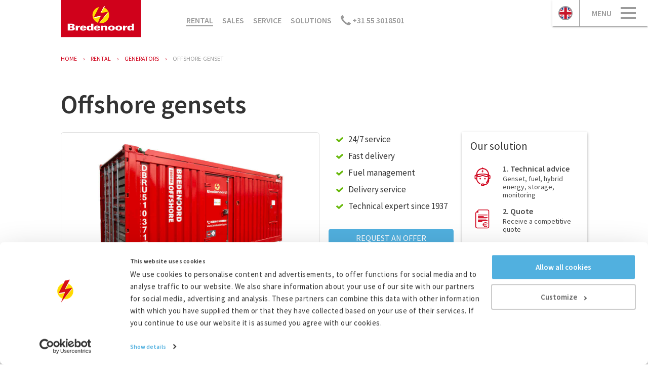

--- FILE ---
content_type: text/html; charset=UTF-8
request_url: https://www.bredenoord.com/en/rental/generators/offshore-genset/
body_size: 13166
content:
<!doctype html>
<!--[if lt IE 9]>
<html class="no-js lt-ie9 lt-ie8" lang="en"> <![endif]-->
<!--[if gt IE 8]><!-->
<html class="no-js" lang="en"> <!--<![endif]-->
<head class=" en">
      <meta http-equiv="X-UA-Compatible" content="IE=edge">
    <meta name="viewport" content="width=device-width, initial-scale=1.0">

    <link rel="stylesheet" href="/assets/css/style-f81dd74c1a.css">

    <!--[if lt IE 9]>
    <script src="/assets/js/vendor/html5shiv-3ed50bb69a.js"></script>
    <![endif]-->

    <meta name="google-site-verification" content="KsVnGnu4rh091YS2eOBVCCc6dHkmPM5MmWbH1WiYhUw"/>

    <!-- Google Consent Mode -->
    <script data-cookieconsent="ignore">
      window.dataLayer = window.dataLayer || [];

      function gtag() {
        dataLayer.push(arguments)
      }

      gtag('consent', 'default', {
        ad_storage: 'denied',
        analytics_storage: 'denied',
        ad_user_data: 'denied',
        ad_personalization: 'denied',
        functionality_storage: 'denied',
        personalization_storage: 'denied',
        security_storage: 'granted'
      });
      gtag('set', 'ads_data_redaction', true);
    </script>
    <!-- End Google Consent Mode-->

    <!-- Google Tag Manager -->
    <script data-cookieconsent="ignore">(function (w, d, s, l, i) {
        w[l] = w[l] || [];
        w[l].push({
          'gtm.start':
            new Date().getTime(), event: 'gtm.js',
        });
        var f = d.getElementsByTagName(s)[0],
          j = d.createElement(s), dl = l != 'dataLayer' ? '&l=' + l : '';
        j.async = true;
        j.src =
          'https://www.googletagmanager.com/gtm.js?id=' + i + dl;
        f.parentNode.insertBefore(j, f);
      })(window, document, 'script', 'dataLayer', 'GTM-WWS6BV5');
    </script>
    <!-- End Google Tag Manager -->

    <script>
      const testImg = document.createElement('img');
      if (!('srcset' in testImg) || !('sizes' in testImg)) {
        document.createElement('picture');
        const s = document.createElement('script');
        s.setAttribute('src', '/assets/js/vendor/picturefill.min.js');
        if ('async' in s) {
          s.setAttribute('async', 'true');
        }
        document.head.appendChild(s);
      }
    </script>

    <script type="text/plain" data-cookieconsent="marketing">
      var tag = document.createElement('script'),
          firstScriptTag = document.getElementsByTagName('script')[0];
      tag.src = '//www.youtube.com/iframe_api';
      firstScriptTag.parentNode.insertBefore(tag, firstScriptTag);
    </script>

    <script type="text/javascript">
      window.csrfTokenName = "CRAFT_CSRF_TOKEN";
      window.csrfTokenValue = "Aj1x8OgjYw-pZTJjw29lzKis9ruxDNfVBx0KoOcKD72PL3ON64MurnB7BZ2_VDRdnxJfBPQrK6Hey7KM62aB53N6fJGNXEnZ-GFHuITaR50=";
    </script>

    <!--[if lt IE 9]>
    <script type="text/javascript">
      var $buoop = {vs: {i: 8, f: -8, o: -8, s: 7, c: -8}, unsecure: true, c: 4};

      function $buo_f() {
        var e = document.createElement("script");
        e.src = "//browser-update.org/update.min.js";
        document.body.appendChild(e);
      };
      try {
        document.addEventListener("DOMContentLoaded", $buo_f, false)
      } catch (e) {
        window.attachEvent("onload", $buo_f)
      }
    </script>
    <![endif]-->
    <!--[if lte IE 9]>
    <script src="/assets/js/vendor/flexibility-77d10e8b59.js"></script>
    <![endif]-->
  
      
  <link rel="apple-touch-icon" sizes="57x57" href="/assets/images/favicons/apple-touch-icon-57x57-b2924482a5.png">
  <link rel="apple-touch-icon" sizes="60x60" href="/assets/images/favicons/apple-touch-icon-60x60-189ae6af77.png">
  <link rel="apple-touch-icon" sizes="72x72" href="/assets/images/favicons/apple-touch-icon-72x72-d0ff7cbb52.png">
  <link rel="apple-touch-icon" sizes="76x76" href="/assets/images/favicons/apple-touch-icon-76x76-0949d8462a.png">
  <link rel="apple-touch-icon" sizes="114x114" href="/assets/images/favicons/apple-touch-icon-114x114-ddb842c4d2.png">
  <link rel="apple-touch-icon" sizes="120x120" href="/assets/images/favicons/apple-touch-icon-120x120-98f245a9e2.png">
  <link rel="apple-touch-icon" sizes="144x144" href="/assets/images/favicons/apple-touch-icon-144x144-c81261bcd6.png">
  <link rel="apple-touch-icon" sizes="152x152" href="/assets/images/favicons/apple-touch-icon-152x152-c430b9fb38.png">
  <link rel="apple-touch-icon" sizes="180x180" href="/assets/images/favicons/apple-touch-icon-180x180-2f66000295.png">
  <link rel="icon" type="image/png" href="/assets/images/favicons/favicon-32x32-791b582c0b.png" sizes="32x32">
  <link rel="icon" type="image/png" href="/assets/images/favicons/android-chrome-192x192-ab30e5160d.png" sizes="192x192">
  <link rel="icon" type="image/png" href="/assets/images/favicons/favicon-96x96-473c9dd11a.png" sizes="96x96">
  <link rel="icon" type="image/png" href="/assets/images/favicons/favicon-16x16-ffab07ecbd.png" sizes="16x16">
  <link rel="manifest" href="/manifest.json">
  <link rel="mask-icon" href="/assets/images/favicons/safari-pinned-tab-083b688e7c.svg" color="#5bbad5">
  <meta name="msapplication-TileColor" content="#da532c">
  <meta name="msapplication-TileImage" content="/assets/images/favicons/mstile-144x144-9f2900ad70.png">
  <meta name="msapplication-config" content="/browserconfig.xml">
  <meta name="theme-color" content="#A42021">

  
  <title>Offshore rental gensets 500 kVA &amp; 600 kVA | Bredenoord</title><meta name="generator" content="SEOmatic">
<meta name="keywords" content="offshore generators, offshore, energy, rental, NORSOK, DNV2.7-1, DNV-GL, IMO Tier II">
<meta name="description" content="The Bredenoord offshore generators fully comply with the high-end Marine &amp; Offshore requirements. Check out the possibilities of offshore energy.">
<meta name="referrer" content="no-referrer-when-downgrade">
<meta name="robots" content="all">
<meta content="en" property="og:locale">
<meta content="fr" property="og:locale:alternate">
<meta content="da" property="og:locale:alternate">
<meta content="Bredenoord" property="og:site_name">
<meta content="article" property="og:type">
<meta content="https://www.bredenoord.com/en/rental/generators/offshore-genset/" property="og:url">
<meta content="Offshore rental gensets 500 kVA &amp; 600 kVA" property="og:title">
<meta content="The Bredenoord offshore generators fully comply with the high-end Marine &amp; Offshore requirements. Check out the possibilities of offshore energy." property="og:description">
<meta content="https://www.bredenoord.com/media/cards/_1200x630_crop_center-center_82_none/offshore.jpg?mtime=1614702217" property="og:image">
<meta content="1200" property="og:image:width">
<meta content="630" property="og:image:height">
<meta name="twitter:card" content="summary_large_image">
<meta name="twitter:creator" content="@">
<meta name="twitter:title" content="Offshore rental gensets 500 kVA &amp; 600 kVA">
<meta name="twitter:description" content="The Bredenoord offshore generators fully comply with the high-end Marine &amp; Offshore requirements. Check out the possibilities of offshore energy.">
<meta name="twitter:image" content="https://www.bredenoord.com/media/cards/_1200x630_crop_center-center_82_none/offshore.jpg?mtime=1614702217">
<meta name="twitter:image:width" content="1200">
<meta name="twitter:image:height" content="630">
<link href="https://www.bredenoord.com/en/rental/generators/offshore-genset/" rel="canonical">
<link href="https://www.bredenoord.com/en/" rel="home">
<link href="https://www.bredenoord.com/fr/location/générateurs/groupe-électrogene-offshore/" rel="alternate" hreflang="fr">
<link href="https://www.bredenoord.com/dk/udlejning/generatorer/offshore-generatorer/" rel="alternate" hreflang="da">
<link href="https://www.bredenoord.com/en/rental/generators/offshore-genset/" rel="alternate" hreflang="x-default">
<link href="https://www.bredenoord.com/en/rental/generators/offshore-genset/" rel="alternate" hreflang="en">
<link href="https://www.bredenoord.com/cpresources/732dd072/css/formie-theme.css?v=1753161800" rel="stylesheet"></head>
<body class="">

  
  


<div class="menu-btn-wrapper ">
                    <a class="phone-btn" href="tel:+31 55 3018501">        <svg aria-hidden="true" class="icon icon--phone" width="20" height="20" viewBox="0 0 20 20"
         xmlns="https://www.w3.org/2000/svg">
        <path
            d="M4.106.385l2.38 3.323c.16.23.224.482.19.762-.035.28-.15.518-.343.712L4.31 7.202a36.023 36.023 0 0 0 3.89 4.592 37.185 37.185 0 0 0 4.575 3.888l2.038-2.02c.182-.195.422-.303.72-.326.296-.022.554.046.77.205l3.29 2.33a.91.91 0 0 1 .376.644c.032.27-.04.5-.224.694l-2.793 2.776-.53.017c-.355 0-.883-.093-1.586-.282a20.553 20.553 0 0 1-2.346-.805c-.862-.35-1.89-.94-3.083-1.773-1.194-.834-2.38-1.84-3.554-3.015a25.65 25.65 0 0 1-2.998-3.564c-.834-1.21-1.43-2.223-1.783-3.04a13.62 13.62 0 0 1-.795-2.4C.1 4.34.007 3.825.003 3.58a5.478 5.478 0 0 1 .007-.56L2.788.248c.206-.194.436-.275.693-.24a.9.9 0 0 1 .627.377z"
            fill-rule="evenodd"></path>
    </svg>
    </a>
            

  <a class="js-toggle-menu language-btn language-btn--active"
     href="https://www.bredenoord.com/en/ ">
    <img src="/assets/images/no-rev/flags/en.svg"
         alt="en">
  </a>

  <a href="#" class="menu-btn js-toggle-menu">
    <span class="menu-btn__text">menu</span>
    <span class="hamburger">
      <span class="hamburger__bun"></span>
      <span class="hamburger__bun"></span>
      <span class="hamburger__bun"></span>
    </span>
  </a>
</div>


<nav class="nav nav--side" role="navigation">
  <ul class="nav__list">
    <li class="side-nav__lang-select">
      <a href="#" class="js-toggle-language" title="Toggle languages">
        <span>
          <img class="flag" src="/assets/images/no-rev/flags/en.svg"
               alt="English">
        </span>
        <span>English</span>
        <img class="arrow" alt="Arrow" src="/assets/images/arrow-down-148f039bb1.svg" height="14px"
             style="margin-top: auto; margin-bottom: auto">
      </a>

      <ul>
                                        
          
                                                          
                                                  
          
          
                      <li>
              <a href="https://www.bredenoord.com/nl/" title="Nederlands">
                <span><img class="flag"
                           src="/assets/images/no-rev/flags/nl.svg"
                           alt="Nederlands"></span>
                <span>Nederlands</span>
              </a>
            </li>
                                                  
          
          
                      <li>
              <a href="https://www.bredenoord.com/de/" title="Deutsch">
                <span><img class="flag"
                           src="/assets/images/no-rev/flags/de.svg"
                           alt="Deutsch"></span>
                <span>Deutsch</span>
              </a>
            </li>
                                                  
          
                                                          
                      <li>
              <a href="https://www.bredenoord.com/dk/udlejning/generatorer/offshore-generatorer/" title="dansk">
                <span><img class="flag"
                           src="/assets/images/no-rev/flags/da.svg"
                           alt="Dansk"></span>
                <span>Dansk</span>
              </a>
            </li>
                                                  
          
                                                          
                      <li>
              <a href="https://www.bredenoord.com/fr/location/générateurs/groupe-électrogene-offshore/" title="français">
                <span><img class="flag"
                           src="/assets/images/no-rev/flags/fr.svg"
                           alt="Français"></span>
                <span>Français</span>
              </a>
            </li>
                        </ul>
    </li>
          <li class="side-nav__search">
        <form action="https://www.bredenoord.com/en/search" method="get" class="search--mini">
          <input name="q" type="search" placeholder="Search">
          <button class="button button--search" type="submit"><img src="/assets/images/search-icon-8d14affb48.svg"/>
          </button>
        </form>
      </li>
                      
  <li class="side-nav__item first">
    <a href="https://www.bredenoord.com/en/news/"
       title="News">News</a>
      </li>

                
  <li class="side-nav__item">
    <a href="https://www.bredenoord.com/en/innovations/"
       title="Innovations">Innovations</a>
      </li>

                
  <li class="side-nav__item has-children">
    <a href="https://www.bredenoord.com/en/contact/"
       title="Contact">Contact</a>
          <ul>
        
            
  <li class="side-nav__item">
    <a href="https://www.bredenoord.com/en/rental/rental-team/"
       title="Rental team">Rental team</a>
      </li>

        
            
  <li class="side-nav__item">
    <a href="https://www.bredenoord.com/en/sales/sales-team/"
       title="Sales team">Sales team</a>
      </li>

        
            
  <li class="side-nav__item">
    <a href="https://www.bredenoord.com/en/service/team-service/"
       title="Service team">Service team</a>
      </li>

              </ul>
      </li>

                
  <li class="side-nav__item side-nav__item--active">
    <a href="https://www.bredenoord.com/en/rental/"
       title="Rental">Rental</a>
      </li>

                
  <li class="side-nav__item">
    <a href="https://www.bredenoord.com/en/sales/"
       title="Sales">Sales</a>
      </li>

                
  <li class="side-nav__item">
    <a href="https://www.bredenoord.com/en/service/"
       title="Service">Service</a>
      </li>

                
  <li class="side-nav__item">
    <a href="https://www.bredenoord.com/en/solutions/"
       title="Solutions">Solutions</a>
      </li>

                
  <li class="side-nav__item">
    <a href="https://www.bredenoord.com/en/knowledge/"
       title="Knowledge">Knowledge</a>
      </li>

                
  <li class="side-nav__item">
    <a href="https://www.bredenoord.com/en/cases/"
       title="Cases">Cases</a>
      </li>

                
  <li class="side-nav__item has-children">
    <a href="https://www.bredenoord.com/en/about-bredenoord/"
       title="About Bredenoord">About Bredenoord</a>
          <ul>
        
            
  <li class="side-nav__item">
    <a href="https://www.bredenoord.com/en/history/"
       title="History">History</a>
      </li>

              </ul>
      </li>

                
  <li class="side-nav__item">
    <a href="https://www.bredenoord.com/en/working-at-bredenoord/"
       title="Working at Bredenoord">Working at Bredenoord</a>
      </li>

            </ul>
</nav>
          
  
                          
      
                                      
                                
  
          
                            
                        
          <div class="modal js-modal" data-popup="contactcard-42221857">
            <div class="modal__card js-contact-card">
              <a href="#" title="Close modal"
                 class="modal__close js-modal-close">X</a>
                
            </div>
          </div>
              
                

<div class="sticky-footer sticky js-sticky-footer">
  <div class="flex-container">
    <div class="sticky-footer__content">
              <picture>
          <source media="(min-width: 960px)" srcset="/media/cards/14559/offshore_ff01e6d3e3.jpg 70w"
                  data-sizes="75vw">
          <source srcset="/media/cards/14559/offshore_c1631ac53e.jpg 50w" data-sizes="100vw">

          <img src="data:image/svg+xml;charset=utf-8,%3Csvg%20xmlns%3D%27http%3A%2F%2Fwww.w3.org%2F2000%2Fsvg%27%20width%3D%2716%27%20height%3D%279%27%20style%3D%27background%3Atransparent%27%2F%3E"
               alt="Offshore"/>

        </picture>
            <span>
        Offshore gensets
      </span>
    </div>
    <div class="sticky-footer__button">
      <a href="#" class="button button--full button--cta js-showform"
         data-track-event="Button,Open form,Request an offer (footer)"
         data-form="enRentalproductsForm">
        <span>Offer</span>
        <span>Request offer</span>
        <span>Request an offer</span>
      </a>
      <div class="cta-exit">
        <a href="tel:+31 55 301 85 01" title="or call directly to +31 55 3018501"
           aria-label="or call directly to +31 55 3018501"
           data-track-event="outbound,click,+31 55 301 85 01">
          or call directly to +31 55 3018501
        </a>
      </div>
    </div>
  </div>
  <div class="sticky-footer__line"></div>
  <div class="flex-container">
              <div class="usp">
        <ul class="usp__list usp__list--inline">
                      <li>
              <span>
                24/7 service
              </span>
            </li>
                      <li>
              <span>
                Fast delivery
              </span>
            </li>
                      <li>
              <span>
                Fuel management
              </span>
            </li>
                      <li>
              <span>
                Delivery service
              </span>
            </li>
                      <li>
              <span>
                Technical expert since 1937
              </span>
            </li>
                  </ul>
      </div>
      </div>
</div>              <main>
          <header class="header">
    <div class="container">
        <a href="https://www.bredenoord.com/en/" class="logo">
            <img src="/assets/images/logo-05c0fdec98.svg" alt="Bredenoord">
        </a>
                    
  
  <nav class="nav nav--main" role="navigation">
    <ul class="nav__list">
                
  <li class="main-nav__item main-nav__item--active first">
    <a href="https://www.bredenoord.com/en/rental/"
       title="Rental">Rental</a>
      </li>

                
  <li class="main-nav__item">
    <a href="https://www.bredenoord.com/en/sales/"
       title="Sales">Sales</a>
      </li>

                
  <li class="main-nav__item">
    <a href="https://www.bredenoord.com/en/service/"
       title="Service">Service</a>
      </li>

                
  <li class="main-nav__item">
    <a href="https://www.bredenoord.com/en/solutions/"
       title="Solutions">Solutions</a>
      </li>

                              <li class="main-nav__phone">
            <a
              href="tel:+31 55 3018501">        <svg aria-hidden="true" class="icon icon--phone" width="20" height="20" viewBox="0 0 20 20"
         xmlns="https://www.w3.org/2000/svg">
        <path
            d="M4.106.385l2.38 3.323c.16.23.224.482.19.762-.035.28-.15.518-.343.712L4.31 7.202a36.023 36.023 0 0 0 3.89 4.592 37.185 37.185 0 0 0 4.575 3.888l2.038-2.02c.182-.195.422-.303.72-.326.296-.022.554.046.77.205l3.29 2.33a.91.91 0 0 1 .376.644c.032.27-.04.5-.224.694l-2.793 2.776-.53.017c-.355 0-.883-.093-1.586-.282a20.553 20.553 0 0 1-2.346-.805c-.862-.35-1.89-.94-3.083-1.773-1.194-.834-2.38-1.84-3.554-3.015a25.65 25.65 0 0 1-2.998-3.564c-.834-1.21-1.43-2.223-1.783-3.04a13.62 13.62 0 0 1-.795-2.4C.1 4.34.007 3.825.003 3.58a5.478 5.478 0 0 1 .007-.56L2.788.248c.206-.194.436-.275.693-.24a.9.9 0 0 1 .627.377z"
            fill-rule="evenodd"></path>
    </svg>
     +31 55 3018501</a>
          </li>
                  </ul>
  </nav>
            </div>
</header>              
            
      <div class="container">
    <ul class="breadcrumbs" itemscope itemtype="https://schema.org/BreadcrumbList">
    <li itemprop="itemListElement" itemscope
        itemtype="https://schema.org/ListItem" class="breadcrumbs__crumb">
      <a itemprop="url" href="https://www.bredenoord.com/en/">Home</a>
    </li>

                                                            <li itemprop="itemListElement" itemscope
            itemtype="https://schema.org/ListItem" class="breadcrumbs__crumb">
          <a itemprop="url" href="https://www.bredenoord.com/en/rental/#overview?"><span
              itemprop="name">rental</span></a>
        </li>
                                            <li itemprop="itemListElement" itemscope
            itemtype="https://schema.org/ListItem" class="breadcrumbs__crumb">
          <a itemprop="url" href="https://www.bredenoord.com/en/rental/generators/?"><span
              itemprop="name">generators</span></a>
        </li>
                                    <li itemprop="itemListElement" itemscope
            itemtype="https://schema.org/ListItem" class="breadcrumbs__crumb">
                                <span itemprop="name">offshore-genset</span>
                  </li>
            </ul>
      </div>
  
  
                                                          

<div itemscope itemtype="https://schema.org/Product">
  <div class="container rental-intro__heading">
    <h1>Offshore gensets</h1>
  </div>
  <div class="container">
    <div class="main-content">
      
                          

        <div class="visuals">
            <div class="visuals__main">
        <div class="visuals__main__item">
                              <img class="" src="/media/cards/14559/offshore_6ca75dba80.jpg" alt="Offshore">
        </div>
      </div>
    </div>
        <div class="rental-usp">
                
<a href="#" class="button button--full button--cta js-showform"
   data-track-event="Button,Open form,Request an offer"
   data-form="enRentalproductsForm">
    Request an offer
</a>

<div class="cta-exit js-sticky-offset">
    <a href="tel:+31 55 301 85 01" title="or call directly to +31 55 3018501" aria-label="or call directly to +31 55 3018501" data-track-event="outbound,click,+31 55 301 85 01">
        or call directly to +31 55 3018501
    </a>
</div>
                          <div class="usp">
            <ul class="usp__list usp__list--large">
                              <li>24/7 service</li>
                              <li>Fast delivery</li>
                              <li>Fuel management</li>
                              <li>Delivery service</li>
                              <li>Technical expert since 1937</li>
                          </ul>
          </div>
              </div>
              <div class="rental-form formswitcher js-formswitcher">
          <div class="enRentalproductsForm js-rental-form js-slidedown js-form-holder"
               data-scroll-offset="125" style="margin-bottom: 20px">
            <span class="rental-form__close js-showform"
                  data-action="close"
                  data-track-event="Button,close form,Request an offer"
                  data-form="enRentalproductsForm">Close form             <svg xmlns="https://www.w3.org/2000/svg" width="14" height="14" viewBox="0 0 14 14"><title>Close X</title><g fill="none" fill-rule="evenodd" stroke="#9b9b9b" stroke-width="2"><path d="M1 1l12 12M1 13L13 1"/></g></svg>
    </span>

                  
  <div class=" enRentalproductsForm js-form-holder">
    <h3>Request an offer</h3>

          
                              
              
        
    <div class="fui-i"><form id="fui-enRentalproductsForm-mylerz" class="fui-form fui-labels-above-input c-form js-formie-form" method="post" enctype="multipart/form-data" accept-charset="utf-8" data-fui-form="{&quot;formHashId&quot;:&quot;fui-enRentalproductsForm-mylerz&quot;,&quot;formId&quot;:324208,&quot;formHandle&quot;:&quot;enRentalproductsForm&quot;,&quot;registeredJs&quot;:[{&quot;src&quot;:&quot;https:\/\/www.bredenoord.com\/cpresources\/732dd072\/js\/captchas\/recaptcha-v3.js?v=1753161800&quot;,&quot;module&quot;:&quot;FormieRecaptchaV3&quot;,&quot;settings&quot;:{&quot;siteKey&quot;:&quot;6LdVlf0kAAAAAHMHzgylKX8DeCgWRc4zzo5X4hnA&quot;,&quot;formId&quot;:&quot;fui-enRentalproductsForm-mylerz&quot;,&quot;theme&quot;:&quot;light&quot;,&quot;size&quot;:&quot;normal&quot;,&quot;badge&quot;:&quot;bottomright&quot;,&quot;language&quot;:&quot;en&quot;,&quot;submitMethod&quot;:&quot;page-reload&quot;,&quot;hasMultiplePages&quot;:false,&quot;loadingMethod&quot;:&quot;asyncDefer&quot;,&quot;enterpriseType&quot;:&quot;score&quot;}}],&quot;settings&quot;:{&quot;submitMethod&quot;:&quot;page-reload&quot;,&quot;submitActionMessage&quot;:&quot;&lt;p&gt;Thanks for your inquiry. We will contact you as soon as possible.&lt;\/p&gt;&quot;,&quot;submitActionMessageTimeout&quot;:null,&quot;submitActionMessagePosition&quot;:&quot;top-form&quot;,&quot;submitActionFormHide&quot;:false,&quot;submitAction&quot;:&quot;entry&quot;,&quot;submitActionTab&quot;:&quot;same-tab&quot;,&quot;errorMessage&quot;:&quot;&lt;p&gt;Couldn’t save submission due to errors.&lt;\/p&gt;&quot;,&quot;errorMessagePosition&quot;:&quot;top-form&quot;,&quot;loadingIndicator&quot;:null,&quot;loadingIndicatorText&quot;:null,&quot;validationOnSubmit&quot;:true,&quot;validationOnFocus&quot;:false,&quot;scrollToTop&quot;:true,&quot;hasMultiplePages&quot;:false,&quot;pages&quot;:[{&quot;settings&quot;:{&quot;submitButtonLabel&quot;:&quot;Submit&quot;,&quot;backButtonLabel&quot;:&quot;Back&quot;,&quot;showBackButton&quot;:false,&quot;saveButtonLabel&quot;:&quot;Save&quot;,&quot;showSaveButton&quot;:false,&quot;saveButtonStyle&quot;:&quot;link&quot;,&quot;buttonsPosition&quot;:&quot;left&quot;,&quot;cssClasses&quot;:null,&quot;containerAttributes&quot;:null,&quot;inputAttributes&quot;:null,&quot;enableNextButtonConditions&quot;:false,&quot;nextButtonConditions&quot;:[],&quot;enablePageConditions&quot;:false,&quot;pageConditions&quot;:[],&quot;enableJsEvents&quot;:false,&quot;jsGtmEventOptions&quot;:[]},&quot;id&quot;:5019,&quot;layoutId&quot;:4141,&quot;name&quot;:&quot;Tab 1&quot;,&quot;uid&quot;:&quot;c3b2dbc3-ed3f-46e9-9a20-5b546bc2d5ec&quot;,&quot;userCondition&quot;:null,&quot;elementCondition&quot;:null}],&quot;themeConfig&quot;:{&quot;loading&quot;:{&quot;class&quot;:&quot;fui-loading&quot;},&quot;errorMessage&quot;:{&quot;class&quot;:&quot;fui-error-message&quot;},&quot;disabled&quot;:{&quot;class&quot;:&quot;fui-disabled&quot;},&quot;tabError&quot;:{&quot;class&quot;:&quot;fui-tab-error&quot;},&quot;tabActive&quot;:{&quot;class&quot;:&quot;fui-tab-active&quot;},&quot;tabComplete&quot;:{&quot;class&quot;:&quot;fui-tab-complete&quot;},&quot;successMessage&quot;:{&quot;class&quot;:&quot;fui-success-message&quot;},&quot;alert&quot;:{&quot;class&quot;:&quot;fui-alert&quot;},&quot;alertError&quot;:{&quot;class&quot;:&quot;fui-alert fui-alert-error fui-alert-top-form&quot;,&quot;role&quot;:&quot;alert&quot;,&quot;data-fui-alert&quot;:true},&quot;alertSuccess&quot;:{&quot;class&quot;:&quot;fui-alert fui-alert-success fui-alert-top-form&quot;,&quot;role&quot;:&quot;alert&quot;,&quot;data-fui-alert&quot;:true},&quot;page&quot;:{&quot;id&quot;:&quot;fui-enRentalproductsForm-mylerz-p-5019&quot;,&quot;class&quot;:&quot;fui-page&quot;,&quot;data-index&quot;:&quot;0&quot;,&quot;data-id&quot;:&quot;5019&quot;,&quot;data-fui-page&quot;:true},&quot;progress&quot;:{&quot;class&quot;:&quot;fui-progress&quot;,&quot;data-fui-progress&quot;:true},&quot;tab&quot;:{&quot;class&quot;:&quot;fui-tab&quot;},&quot;success&quot;:{&quot;class&quot;:&quot;fui-success&quot;},&quot;error&quot;:{&quot;class&quot;:&quot;fui-error-message&quot;},&quot;fieldErrors&quot;:{&quot;class&quot;:&quot;fui-errors&quot;},&quot;fieldError&quot;:{&quot;class&quot;:&quot;fui-error-message&quot;}},&quot;redirectUrl&quot;:&quot;https:\/\/www.bredenoord.com\/en\/rental\/thanks\/&quot;,&quot;currentPageId&quot;:5019,&quot;outputJsTheme&quot;:true,&quot;enableUnloadWarning&quot;:true,&quot;enableBackSubmission&quot;:true,&quot;ajaxTimeout&quot;:100,&quot;outputConsoleMessages&quot;:true,&quot;baseActionUrl&quot;:&quot;https:\/\/www.bredenoord.com\/index.php?p=actions&quot;,&quot;refreshTokenUrl&quot;:&quot;https:\/\/www.bredenoord.com\/index.php?p=actions\/formie\/forms\/refresh-tokens&amp;form=FORM_PLACEHOLDER&quot;,&quot;scriptAttributes&quot;:[]}}" data-form-submit-method="page-reload" data-form-submit-action="entry" data-redirect="https://www.bredenoord.com/en/rental/thanks/" data-form-track-event="Form,submit,EN Rental Form"><input type="hidden" name="CRAFT_CSRF_TOKEN" value="Aj1x8OgjYw-pZTJjw29lzKis9ruxDNfVBx0KoOcKD72PL3ON64MurnB7BZ2_VDRdnxJfBPQrK6Hey7KM62aB53N6fJGNXEnZ-GFHuITaR50=" autocomplete="off"><input type="hidden" name="action" value="formie/submissions/submit"><input type="hidden" name="submitAction" value="submit"><input type="hidden" name="handle" value="enRentalproductsForm"><input type="hidden" name="siteId" value="1"><input type="hidden" name="redirect" value="4700f017a7ee5338f6d2eda55037c639da50c05f299a4af3bd41547b583b5076https://www.bredenoord.com/en/rental/thanks/"><div class="fui-form-container"><div id="fui-enRentalproductsForm-mylerz-p-5019" class="fui-page" data-index="0" data-id="5019" data-fui-page><div class="fui-page-container"><div class="fui-row fui-page-row" data-fui-field-count="1"><div class="fui-field fui-type-single-line-text fui-label-above-input fui-subfield-label-above-input fui-instructions-above-input fui-field-required fui-page-field" data-field-handle="companyName" data-field-type="single-line-text"><div class="fui-field-container"><label class="fui-label" for="fui-enRentalproductsForm-mylerz-fields-companyName">Company&nbsp;<span class="fui-required" aria-hidden="true">*</span></label><div class="fui-input-container"><input type="text" id="fui-enRentalproductsForm-mylerz-fields-companyName" class="fui-input" name="fields[companyName]" value="" required data-fui-id="enRentalproductsForm-companyName"></div></div></div></div><div class="fui-row fui-page-row" data-fui-field-count="1"><div class="fui-field fui-type-single-line-text fui-label-above-input fui-subfield-label-above-input fui-instructions-above-input fui-field-required fui-page-field" data-field-handle="fullName" data-field-type="single-line-text"><div class="fui-field-container"><label class="fui-label" for="fui-enRentalproductsForm-mylerz-fields-fullName">Name&nbsp;<span class="fui-required" aria-hidden="true">*</span></label><div class="fui-input-container"><input type="text" id="fui-enRentalproductsForm-mylerz-fields-fullName" class="fui-input" name="fields[fullName]" value="" required data-fui-id="enRentalproductsForm-fullName"></div></div></div></div><div class="fui-row fui-page-row" data-fui-field-count="1"><div class="fui-field fui-type-email fui-label-above-input fui-subfield-label-above-input fui-instructions-above-input fui-field-required fui-page-field" data-field-handle="email" data-field-type="email"><div class="fui-field-container"><label class="fui-label" for="fui-enRentalproductsForm-mylerz-fields-email">E-mail&nbsp;<span class="fui-required" aria-hidden="true">*</span></label><div class="fui-input-container"><input type="email" id="fui-enRentalproductsForm-mylerz-fields-email" class="fui-input" name="fields[email]" value="" autocomplete="email" required data-fui-id="enRentalproductsForm-email"></div></div></div></div><div class="fui-row fui-page-row" data-fui-field-count="1"><div class="fui-field fui-type-single-line-text fui-label-above-input fui-subfield-label-above-input fui-instructions-above-input fui-field-required fui-page-field" data-field-handle="phoneNumber" data-field-type="single-line-text"><div class="fui-field-container"><label class="fui-label" for="fui-enRentalproductsForm-mylerz-fields-phoneNumber">Phonenumber&nbsp;<span class="fui-required" aria-hidden="true">*</span></label><div class="fui-input-container"><input type="text" id="fui-enRentalproductsForm-mylerz-fields-phoneNumber" class="fui-input" name="fields[phoneNumber]" value="" required data-fui-id="enRentalproductsForm-phoneNumber"></div></div></div></div><div class="fui-row fui-page-row" data-fui-field-count="1"><div class="fui-field fui-type-single-line-text fui-label-above-input fui-subfield-label-above-input fui-instructions-above-input fui-page-field" data-field-handle="city" data-field-type="single-line-text"><div class="fui-field-container"><label class="fui-label" for="fui-enRentalproductsForm-mylerz-fields-city">City</label><div class="fui-input-container"><input type="text" id="fui-enRentalproductsForm-mylerz-fields-city" class="fui-input" name="fields[city]" value="" data-fui-id="enRentalproductsForm-city"></div></div></div></div><div class="fui-row fui-page-row" data-fui-field-count="1"><div class="fui-field fui-type-single-line-text fui-label-above-input fui-subfield-label-above-input fui-instructions-above-input fui-field-required fui-page-field" data-field-handle="streetHouseumber" data-field-type="single-line-text"><div class="fui-field-container"><label class="fui-label" for="fui-enRentalproductsForm-mylerz-fields-streetHouseumber">Address&nbsp;<span class="fui-required" aria-hidden="true">*</span></label><div class="fui-input-container"><input type="text" id="fui-enRentalproductsForm-mylerz-fields-streetHouseumber" class="fui-input" name="fields[streetHouseumber]" value="" required data-fui-id="enRentalproductsForm-streetHouseumber"></div></div></div></div><div class="fui-row fui-page-row" data-fui-field-count="1"><div class="fui-field fui-type-single-line-text fui-label-above-input fui-subfield-label-above-input fui-instructions-above-input fui-field-required fui-page-field" data-field-handle="zipCode" data-field-type="single-line-text"><div class="fui-field-container"><label class="fui-label" for="fui-enRentalproductsForm-mylerz-fields-zipCode">Zipcode&nbsp;<span class="fui-required" aria-hidden="true">*</span></label><div class="fui-input-container"><input type="text" id="fui-enRentalproductsForm-mylerz-fields-zipCode" class="fui-input" name="fields[zipCode]" value="" required data-fui-id="enRentalproductsForm-zipCode"></div></div></div></div><div class="fui-row fui-page-row" data-fui-field-count="1"><div class="fui-field fui-type-single-line-text fui-label-above-input fui-subfield-label-above-input fui-instructions-above-input fui-page-field" data-field-handle="country" data-field-type="single-line-text"><div class="fui-field-container"><label class="fui-label" for="fui-enRentalproductsForm-mylerz-fields-country">Country</label><div class="fui-input-container"><input type="text" id="fui-enRentalproductsForm-mylerz-fields-country" class="fui-input" name="fields[country]" value="" data-fui-id="enRentalproductsForm-country"></div></div></div></div><div class="fui-row fui-page-row" data-fui-field-count="1"><div class="fui-field fui-type-multi-line-text fui-label-above-input fui-subfield-label-above-input fui-instructions-above-input fui-page-field" data-field-handle="message" data-field-type="multi-line-text"><div class="fui-field-container"><label class="fui-label" for="fui-enRentalproductsForm-mylerz-fields-message">How can we be of service?</label><div class="fui-input-container"><textarea id="fui-enRentalproductsForm-mylerz-fields-message" class="fui-input" name="fields[message]" data-fui-id="enRentalproductsForm-message"></textarea></div></div></div></div><div class="fui-row fui-page-row fui-row-empty" data-fui-field-count="0"><div class="fui-field fui-type-hidden fui-label-hidden fui-subfield-label-hidden fui-instructions-above-input fui-hidden fui-page-field" data-field-handle="product" data-field-type="hidden"><div class="fui-field-container"><div class="fui-input-container"><input type="hidden" id="fui-enRentalproductsForm-mylerz-fields-product" name="fields[product]" value="Offshore gensets" data-fui-id="enRentalproductsForm-product"></div></div></div></div><div class="fui-row fui-page-row fui-row-empty" data-fui-field-count="0"><div class="fui-field fui-type-hidden fui-label-hidden fui-subfield-label-hidden fui-instructions-above-input fui-hidden fui-page-field" data-field-handle="productUrl" data-field-type="hidden"><div class="fui-field-container"><div class="fui-input-container"><input type="hidden" id="fui-enRentalproductsForm-mylerz-fields-productUrl" name="fields[productUrl]" value="https://www.bredenoord.com/en/rental/generators/offshore-genset/" data-fui-id="enRentalproductsForm-productUrl"></div></div></div></div><div class="fui-row fui-page-row fui-row-empty" data-fui-field-count="0"><div class="fui-field fui-type-hidden fui-label-hidden fui-subfield-label-hidden fui-instructions-above-input fui-hidden fui-page-field" data-field-handle="formUrl" data-field-type="hidden"><div class="fui-field-container"><div class="fui-input-container"><input type="hidden" id="fui-enRentalproductsForm-mylerz-fields-formUrl" name="fields[formUrl]" value="https://www.bredenoord.com/en/rental/generators/offshore-genset/" data-fui-id="enRentalproductsForm-formUrl"></div></div></div></div></div><div id="beesknees_3242085019_wrapper" style="display:none;"><label for="beesknees_3242085019">Leave this field blank</label><input type="text" id="beesknees_3242085019" name="beesknees" style="display:none;" /></div><div class="formie-recaptcha-placeholder" data-recaptcha-placeholder></div><div class="fui-btn-wrapper fui-btn-left"><button type="submit" class="button button--cta" data-submit-action="submit">Submit</button></div></div></div></form></div>
  </div>

          </div>
        </div>
            
                  <div class="solutions-card__small">
        
  <div class="solutions-card">
    <span class="solutions-card__title">
      Our solution
    </span>
          <span class="solutions-card__item">
                          <img class="solutions-card__item__image" src="https://www.bredenoord.com/media/logo/icon-service.svg" alt="Icon Service"/>
                <span class="solutions-card__item__content">
          <span class="solutions-card__item__title">
            1. Technical advice
          </span>
          <span class="solutions-card__item__text">
            Genset, fuel, hybrid energy, storage, monitoring
          </span>
        </span>
      </span>
          <span class="solutions-card__item">
                          <img class="solutions-card__item__image" src="https://www.bredenoord.com/media/logo/icon-tender.svg" alt="Icon Tender"/>
                <span class="solutions-card__item__content">
          <span class="solutions-card__item__title">
            2. Quote
          </span>
          <span class="solutions-card__item__text">
            Receive a competitive quote
          </span>
        </span>
      </span>
          <span class="solutions-card__item">
                          <img class="solutions-card__item__image" src="https://www.bredenoord.com/media/logo/icon-transport.svg" alt="Icon Transport"/>
                <span class="solutions-card__item__content">
          <span class="solutions-card__item__title">
            3. Transport
          </span>
          <span class="solutions-card__item__text">
            Fast delivery by our drivers
          </span>
        </span>
      </span>
          <span class="solutions-card__item">
                          <img class="solutions-card__item__image" src="https://www.bredenoord.com/media/logo/icon-generator.svg" alt="Icon Generator"/>
                <span class="solutions-card__item__content">
          <span class="solutions-card__item__title">
            4. Delivery service
          </span>
          <span class="solutions-card__item__text">
            Skillful placement and connection by our drivers
          </span>
        </span>
      </span>
          <span class="solutions-card__item">
                          <img class="solutions-card__item__image" src="https://www.bredenoord.com/media/logo/icon-bredenoord.svg" alt="Icon Bredenoord"/>
                <span class="solutions-card__item__content">
          <span class="solutions-card__item__title">
            5. Your Power!
          </span>
          <span class="solutions-card__item__text">
            Start your project straight away
          </span>
        </span>
      </span>
      </div>
      </div>
      <div class="clearfix"></div>
      
  <meta itemprop="datePublished" content="2016-04-06T16:15:00+02:00"/>
  <meta itemprop="dateModified" content="2021-03-03T09:39:45+01:00"/>

  <p>The Bredenoord Offshore generators comply with the high-end Marine & Offshore requirements. Without any special adaptations the equipment can be safely deployed in Marine & Offshore, wind-energy and the petrochemical industry. The generators comply with the NORSOK, DNV-GL and IMO Tier II requirements and are also containerized in line with the DNV2.7-1 requirements for offshore heavy lifting.<br></p>                <a class="button button--cta" href="tel:0031(0)55-3018551" data-track-event="Button,CTA,Contact us +31 (0)55-3018501">Contact us +31 (0)55-3018501</a>
  
    </div>
    <aside class="main-sidebar main-sidebar--desktop">
      
  <div class="solutions-card">
    <span class="solutions-card__title">
      Our solution
    </span>
          <span class="solutions-card__item">
                          <img class="solutions-card__item__image" src="https://www.bredenoord.com/media/logo/icon-service.svg" alt="Icon Service"/>
                <span class="solutions-card__item__content">
          <span class="solutions-card__item__title">
            1. Technical advice
          </span>
          <span class="solutions-card__item__text">
            Genset, fuel, hybrid energy, storage, monitoring
          </span>
        </span>
      </span>
          <span class="solutions-card__item">
                          <img class="solutions-card__item__image" src="https://www.bredenoord.com/media/logo/icon-tender.svg" alt="Icon Tender"/>
                <span class="solutions-card__item__content">
          <span class="solutions-card__item__title">
            2. Quote
          </span>
          <span class="solutions-card__item__text">
            Receive a competitive quote
          </span>
        </span>
      </span>
          <span class="solutions-card__item">
                          <img class="solutions-card__item__image" src="https://www.bredenoord.com/media/logo/icon-transport.svg" alt="Icon Transport"/>
                <span class="solutions-card__item__content">
          <span class="solutions-card__item__title">
            3. Transport
          </span>
          <span class="solutions-card__item__text">
            Fast delivery by our drivers
          </span>
        </span>
      </span>
          <span class="solutions-card__item">
                          <img class="solutions-card__item__image" src="https://www.bredenoord.com/media/logo/icon-generator.svg" alt="Icon Generator"/>
                <span class="solutions-card__item__content">
          <span class="solutions-card__item__title">
            4. Delivery service
          </span>
          <span class="solutions-card__item__text">
            Skillful placement and connection by our drivers
          </span>
        </span>
      </span>
          <span class="solutions-card__item">
                          <img class="solutions-card__item__image" src="https://www.bredenoord.com/media/logo/icon-bredenoord.svg" alt="Icon Bredenoord"/>
                <span class="solutions-card__item__content">
          <span class="solutions-card__item__title">
            5. Your Power!
          </span>
          <span class="solutions-card__item__text">
            Start your project straight away
          </span>
        </span>
      </span>
      </div>
          </aside>
  </div>
</div>
                
<footer class="footer">
  <div class="container">
    <div class="footer__info">
      <div class="footer__sitemap">
                  <a href="https://www.bredenoord.com/en/sitemap" class="footer__heading">Sitemap</a>
          
                      <ul id="hamburger" class="nav">
                                
  <li class="first">
    <a href="https://www.bredenoord.com/en/news/"
       title="News">News</a>
      </li>

                                
  <li>
    <a href="https://www.bredenoord.com/en/innovations/"
       title="Innovations">Innovations</a>
      </li>

                                
  <li class="has-children">
    <a href="https://www.bredenoord.com/en/contact/"
       title="Contact">Contact</a>
          <ul>
        
            
  <li>
    <a href="https://www.bredenoord.com/en/rental/rental-team/"
       title="Rental team">Rental team</a>
      </li>

        
            
  <li>
    <a href="https://www.bredenoord.com/en/sales/sales-team/"
       title="Sales team">Sales team</a>
      </li>

        
            
  <li>
    <a href="https://www.bredenoord.com/en/service/team-service/"
       title="Service team">Service team</a>
      </li>

              </ul>
      </li>

                                
  <li>
    <a href="https://www.bredenoord.com/en/rental/"
       title="Rental">Rental</a>
      </li>

                                
  <li>
    <a href="https://www.bredenoord.com/en/sales/"
       title="Sales">Sales</a>
      </li>

                                
  <li>
    <a href="https://www.bredenoord.com/en/service/"
       title="Service">Service</a>
      </li>

                                
  <li>
    <a href="https://www.bredenoord.com/en/solutions/"
       title="Solutions">Solutions</a>
      </li>

                                
  <li>
    <a href="https://www.bredenoord.com/en/knowledge/"
       title="Knowledge">Knowledge</a>
      </li>

                                
  <li>
    <a href="https://www.bredenoord.com/en/cases/"
       title="Cases">Cases</a>
      </li>

                                
  <li class="has-children">
    <a href="https://www.bredenoord.com/en/about-bredenoord/"
       title="About Bredenoord">About Bredenoord</a>
          <ul>
        
            
  <li>
    <a href="https://www.bredenoord.com/en/history/"
       title="History">History</a>
      </li>

              </ul>
      </li>

                                
  <li>
    <a href="https://www.bredenoord.com/en/working-at-bredenoord/"
       title="Working at Bredenoord">Working at Bredenoord</a>
      </li>

                          </ul>
                        </div>
              <div class="footer__general">
          <p><strong>Informatie</strong><br><a href="https://www.bredenoord.com/en/disclaimer/">Disclaimer</a><br><a href="https://www.bredenoord.com/en/privacy-statement/">Privacy policy</a><br><a href="https://www.bredenoord.com/en/rental/general-rental-terms-and-conditions/">General rental terms and conditions</a> <br><a href="https://www.bredenoord.com/en/general-sales-agreements/">General sales agreements</a><a href="https://www.bredenoord.com/en/datastatement/"><br>Datastatement</a><br><a href="https://www.bredenoord.com/en/general-purchase-conditions/">Purchase Conditions</a> <br><a href="https://www.bredenoord.com/en/dutch-working-agreements/">Dutch working agreements</a> <br><a href="https://www.bredenoord.com/en/general-dutch-rental-terms-and-conditions/">General Dutch rental terms and conditions</a><br><a href="https://www.bredenoord.com/en/terms-of-use-mijnbredenoord-portal/">Terms of use mybredenoord portal</a></p>
          <a href="#" class="js-manage-cookies"
             title="Manage my cookies">Manage my cookies</a>
        </div>
            <div class="footer__language">
        <span class="footer__heading">Language select</span>
        <p>
          Clicking one of the links below will change the display language of this website.
        </p>
                
        <ul>
                                                                                          <li><a href="https://www.bredenoord.com/en/rental/generators/offshore-genset/">English</a></li>
                                                                                                                                                                                                                                            <li><a href="https://www.bredenoord.com/dk/udlejning/generatorer/offshore-generatorer/">Dansk</a></li>
                                                                                                                    <li><a href="https://www.bredenoord.com/fr/location/générateurs/groupe-électrogene-offshore/">Français</a></li>
                                            </ul>
      </div>
              <div class="footer__contact">
          <p><strong>Contact</strong>
<br><a href="tel:+31 55 3018501">+31 (0) 55 3018501</a><br><a href="#" class="js-modal-open" data-popup="footer">Send us an e-mail</a>
<br>Zutphensestraat 319, <br>7325 WT
Apeldoorn <br>Nederland<br>Postbus 20122<br>7302 HC
Apeldoorn </p>
<p><a href="https://www.bredenoord.com/en/contact/">Bredenoord locations</a><br></p>
        </div>
          </div>
    <div class="footer__flex">
      <div class="footer__social">
                  <a href="https://www.youtube.com/BredenoordNews" rel="external"
             class="social-icon" title="go to Youtube">        <svg aria-hidden="true" class="icon icon--youtube" width="22" height="15" viewBox="0 0 22 15"
         xmlns="https://www.w3.org/2000/svg">
        <path
            d="M8.788 9.92V4.213l5.79 2.864-5.79 2.843zM21.5 3.225s-.21-1.4-.852-2.016C19.834.4 18.92.394 18.5.346 15.504.143 11.006.143 11.006.143h-.01s-4.5 0-7.496.205c-.42.048-1.333.052-2.148.86C.71 1.826.5 3.226.5 3.226S.286 4.868.286 6.512v1.54C.286 9.698.5 11.34.5 11.34s.21 1.4.852 2.016c.815.81 1.885.784 2.362.87C5.43 14.38 11 14.43 11 14.43s4.503-.01 7.5-.214c.42-.048 1.334-.052 2.148-.86.643-.617.852-2.017.852-2.017s.214-1.644.214-3.288v-1.54c0-1.645-.214-3.288-.214-3.288z"
            fill-rule="evenodd"></path>
    </svg>
    </a>
                                  <a href="https://www.facebook.com/Bredenoord.NL/" rel="external"
             class="social-icon" title="go to Facebook">        <svg aria-hidden="true" class="icon icon--facebook" width="15" height="26" viewBox="0 0 15 26"
         xmlns="https://www.w3.org/2000/svg">
        <path
            d="M9.48 26V14.27h3.885l.58-4.57H9.482V6.78c0-1.323.364-2.225 2.236-2.225h2.388V.465c-.414-.056-1.83-.18-3.48-.18-3.442 0-5.8 2.13-5.8 6.042v3.37H.933v4.573h3.893V26H9.48"
            fill-rule="evenodd"></path>
    </svg>
    </a>
                          <a href="https://www.instagram.com/bredenoord_nl/" rel="external"
             class="social-icon" title="go to Instagram">        <svg xmlns="https://www.w3.org/2000/svg" class="icon icon--instagram" width="22" height="22" viewBox="0 0 48 48">
        <path d="M300.063325,13.8784608 C300.063325,6.24845663 306.215089,0.0636604775 313.805146,0.0636604775 L334.194854,0.0636604775 C341.783942,0.0636604775 347.936675,6.24944335 347.936675,13.8784608 L347.936675,34.1215392 C347.936675,41.7515434 341.784911,47.9363395 334.194854,47.9363395 L313.805146,47.9363395 C306.216058,47.9363395 300.063325,41.7505566 300.063325,34.1215392 L300.063325,13.8784608 Z M304.496042,13.8784608 L304.496042,34.1215392 C304.496042,39.2895129 308.664246,43.4801061 313.805146,43.4801061 L334.194854,43.4801061 C339.336725,43.4801061 343.503958,39.2904975 343.503958,34.1215392 L343.503958,13.8784608 C343.503958,8.71048711 339.335754,4.5198939 334.194854,4.5198939 L313.805146,4.5198939 C308.663275,4.5198939 304.496042,8.70950245 304.496042,13.8784608 Z M324.063325,36.8594164 C317.103662,36.8594164 311.461741,31.1875649 311.461741,24.1909814 C311.461741,17.194398 317.103662,11.5225464 324.063325,11.5225464 C331.022987,11.5225464 336.664908,17.194398 336.664908,24.1909814 C336.664908,31.1875649 331.022987,36.8594164 324.063325,36.8594164 Z M324.063325,32.403183 C328.574864,32.403183 332.23219,28.7264551 332.23219,24.1909814 C332.23219,19.6555077 328.574864,15.9787798 324.063325,15.9787798 C319.551785,15.9787798 315.894459,19.6555077 315.894459,24.1909814 C315.894459,28.7264551 319.551785,32.403183 324.063325,32.403183 Z M336.791557,14.2599469 C335.112844,14.2599469 333.751979,12.8918622 333.751979,11.204244 C333.751979,9.51662591 335.112844,8.14854111 336.791557,8.14854111 C338.470269,8.14854111 339.831135,9.51662591 339.831135,11.204244 C339.831135,12.8918622 338.470269,14.2599469 336.791557,14.2599469 Z" transform="translate(-300)"/>
    </svg>
    </a>
                          <a href="https://www.linkedin.com/company/bredenoord" rel="external"
             class="social-icon" title="go to LinkedIn">        <svg aria-hidden="true" class="icon icon--linkedin" width="22" height="22" viewBox="0 0 22 22"
         xmlns="https://www.w3.org/2000/svg">
        <path
            d="M.638 7.388h4.446v14.286H.638V7.388zm2.226-1.95A2.576 2.576 0 1 1 2.86.285a2.576 2.576 0 0 1 .004 5.15zm18.85 16.236h-4.44v-6.948c0-1.657-.03-3.788-2.307-3.788-2.31 0-2.66 1.807-2.66 3.67v7.066H7.87V7.388h4.254V9.34h.062c.594-1.123 2.04-2.307 4.2-2.307 4.498 0 5.328 2.957 5.328 6.806v7.834z"
            fill-rule="evenodd"></path>
    </svg>
    </a>
                      </div>
          </div>
  </div>
</footer>
  </main>

    
      




  <div class="js-modal modal" style="display:none;" data-popup=footer>
      <div class="container">
        <div class="form-popup">

                      <div class="form-popup__header">
              <a href="#" title="Close modal" class="form-popup__header__close js-modal-close">
                <svg xmlns="http://www.w3.org/2000/svg" width="14" height="14" viewBox="0 0 14 14"><title>Close X</title><g fill="none" fill-rule="evenodd" stroke="#9b9b9b" stroke-width="2"><path d="M1 1l12 12M1 13L13 1"></path></g></svg>
              </a>

                                              <div class="form-popup__header__image">
                  <img src="/media/default/415889/22-03-07_Key-Visual_752x480_300dpi_ONLINE_b607181177.jpg" alt="22 03 07 Key Visual 752x480 300dpi ONLINE">
                </div>
                            <div class="form-popup__header__body">
                                  <div class="form-popup__header__body__title">
                    Bredenoord
                  </div>
                                                  <div class="form-popup__header__body__subtitle">
                    Our energy, your power
                  </div>
                              </div>
            </div>
                    <div class="form-popup__body">
                                      
                          <p class="form-popup__body__title">
                Contact
              </p>
            
            <div class="form-popup__body__form">
                          
                                                                                            
              <div class="fui-i"><form id="fui-enPopupForm-okkgbl" class="fui-form fui-labels-above-input fui-validate-on-focus c-form js-formie-form" method="post" enctype="multipart/form-data" accept-charset="utf-8" data-fui-form="{&quot;formHashId&quot;:&quot;fui-enPopupForm-okkgbl&quot;,&quot;formId&quot;:488694,&quot;formHandle&quot;:&quot;enPopupForm&quot;,&quot;registeredJs&quot;:[{&quot;src&quot;:&quot;https:\/\/www.bredenoord.com\/cpresources\/732dd072\/js\/captchas\/recaptcha-v3.js?v=1753161800&quot;,&quot;module&quot;:&quot;FormieRecaptchaV3&quot;,&quot;settings&quot;:{&quot;siteKey&quot;:&quot;6LdVlf0kAAAAAHMHzgylKX8DeCgWRc4zzo5X4hnA&quot;,&quot;formId&quot;:&quot;fui-enPopupForm-okkgbl&quot;,&quot;theme&quot;:&quot;light&quot;,&quot;size&quot;:&quot;normal&quot;,&quot;badge&quot;:&quot;bottomright&quot;,&quot;language&quot;:&quot;en&quot;,&quot;submitMethod&quot;:&quot;ajax&quot;,&quot;hasMultiplePages&quot;:false,&quot;loadingMethod&quot;:&quot;asyncDefer&quot;,&quot;enterpriseType&quot;:&quot;score&quot;}}],&quot;settings&quot;:{&quot;submitMethod&quot;:&quot;ajax&quot;,&quot;submitActionMessage&quot;:&quot;&lt;p&gt;Thank you for contacting us! Our team will get in touch shortly to follow up on your message.&lt;\/p&gt;&quot;,&quot;submitActionMessageTimeout&quot;:null,&quot;submitActionMessagePosition&quot;:&quot;top-form&quot;,&quot;submitActionFormHide&quot;:false,&quot;submitAction&quot;:&quot;entry&quot;,&quot;submitActionTab&quot;:&quot;same-tab&quot;,&quot;errorMessage&quot;:&quot;&lt;p&gt;Couldn’t save submission due to errors.&lt;\/p&gt;&quot;,&quot;errorMessagePosition&quot;:&quot;top-form&quot;,&quot;loadingIndicator&quot;:&quot;spinner&quot;,&quot;loadingIndicatorText&quot;:null,&quot;validationOnSubmit&quot;:true,&quot;validationOnFocus&quot;:true,&quot;scrollToTop&quot;:true,&quot;hasMultiplePages&quot;:false,&quot;pages&quot;:[{&quot;settings&quot;:{&quot;submitButtonLabel&quot;:&quot;Contact us&quot;,&quot;backButtonLabel&quot;:&quot;Back&quot;,&quot;showBackButton&quot;:false,&quot;saveButtonLabel&quot;:&quot;Save&quot;,&quot;showSaveButton&quot;:false,&quot;saveButtonStyle&quot;:&quot;link&quot;,&quot;buttonsPosition&quot;:&quot;left&quot;,&quot;cssClasses&quot;:null,&quot;containerAttributes&quot;:[],&quot;inputAttributes&quot;:[],&quot;enableNextButtonConditions&quot;:false,&quot;nextButtonConditions&quot;:{&quot;showRule&quot;:&quot;show&quot;,&quot;conditionRule&quot;:&quot;all&quot;,&quot;conditions&quot;:[]},&quot;enablePageConditions&quot;:false,&quot;pageConditions&quot;:[],&quot;enableJsEvents&quot;:false,&quot;jsGtmEventOptions&quot;:[{&quot;label&quot;:&quot;event&quot;,&quot;value&quot;:&quot;formPageSubmission&quot;},{&quot;label&quot;:&quot;formId&quot;,&quot;value&quot;:&quot;popupForm&quot;},{&quot;label&quot;:&quot;pageId&quot;,&quot;value&quot;:&quot;new1588305407&quot;},{&quot;label&quot;:&quot;pageIndex&quot;,&quot;value&quot;:0}]},&quot;id&quot;:5578,&quot;layoutId&quot;:4239,&quot;name&quot;:&quot;Page 1&quot;,&quot;uid&quot;:&quot;f362d509-3665-42b2-a45a-3420b78252d4&quot;,&quot;userCondition&quot;:null,&quot;elementCondition&quot;:null}],&quot;themeConfig&quot;:{&quot;loading&quot;:{&quot;class&quot;:&quot;fui-loading&quot;},&quot;errorMessage&quot;:{&quot;class&quot;:&quot;fui-error-message&quot;},&quot;disabled&quot;:{&quot;class&quot;:&quot;fui-disabled&quot;},&quot;tabError&quot;:{&quot;class&quot;:&quot;fui-tab-error&quot;},&quot;tabActive&quot;:{&quot;class&quot;:&quot;fui-tab-active&quot;},&quot;tabComplete&quot;:{&quot;class&quot;:&quot;fui-tab-complete&quot;},&quot;successMessage&quot;:{&quot;class&quot;:&quot;fui-success-message&quot;},&quot;alert&quot;:{&quot;class&quot;:&quot;fui-alert&quot;},&quot;alertError&quot;:{&quot;class&quot;:&quot;fui-alert fui-alert-error fui-alert-top-form&quot;,&quot;role&quot;:&quot;alert&quot;,&quot;data-fui-alert&quot;:true},&quot;alertSuccess&quot;:{&quot;class&quot;:&quot;fui-alert fui-alert-success fui-alert-top-form&quot;,&quot;role&quot;:&quot;alert&quot;,&quot;data-fui-alert&quot;:true},&quot;page&quot;:{&quot;id&quot;:&quot;fui-enPopupForm-okkgbl-p-5578&quot;,&quot;class&quot;:&quot;fui-page&quot;,&quot;data-index&quot;:&quot;0&quot;,&quot;data-id&quot;:&quot;5578&quot;,&quot;data-fui-page&quot;:true},&quot;progress&quot;:{&quot;class&quot;:&quot;fui-progress&quot;,&quot;data-fui-progress&quot;:true},&quot;tab&quot;:{&quot;class&quot;:&quot;fui-tab&quot;},&quot;success&quot;:{&quot;class&quot;:&quot;fui-success&quot;},&quot;error&quot;:{&quot;class&quot;:&quot;fui-error-message&quot;},&quot;fieldErrors&quot;:{&quot;class&quot;:&quot;fui-errors&quot;},&quot;fieldError&quot;:{&quot;class&quot;:&quot;fui-error-message&quot;}},&quot;redirectUrl&quot;:&quot;https:\/\/www.bredenoord.com\/en\/general-thanks\/&quot;,&quot;currentPageId&quot;:5578,&quot;outputJsTheme&quot;:true,&quot;enableUnloadWarning&quot;:true,&quot;enableBackSubmission&quot;:true,&quot;ajaxTimeout&quot;:100,&quot;outputConsoleMessages&quot;:true,&quot;baseActionUrl&quot;:&quot;https:\/\/www.bredenoord.com\/index.php?p=actions&quot;,&quot;refreshTokenUrl&quot;:&quot;https:\/\/www.bredenoord.com\/index.php?p=actions\/formie\/forms\/refresh-tokens&amp;form=FORM_PLACEHOLDER&quot;,&quot;scriptAttributes&quot;:[]}}" data-form-submit-method="ajax" data-form-submit-action="entry" data-loading-indicator="spinner" data-redirect="https://www.bredenoord.com/en/general-thanks/" data-form-track-event="Form,submit,EN Popup Form"><input type="hidden" name="CRAFT_CSRF_TOKEN" value="Aj1x8OgjYw-pZTJjw29lzKis9ruxDNfVBx0KoOcKD72PL3ON64MurnB7BZ2_VDRdnxJfBPQrK6Hey7KM62aB53N6fJGNXEnZ-GFHuITaR50=" autocomplete="off"><input type="hidden" name="action" value="formie/submissions/submit"><input type="hidden" name="submitAction" value="submit"><input type="hidden" name="handle" value="enPopupForm"><input type="hidden" name="siteId" value="1"><input type="hidden" name="redirect" value="284758dbd76247a38f46f45f54d9714d5ca19c9e5da0010b0588b0f7bfa73341https://www.bredenoord.com/en/general-thanks/"><div class="fui-form-container"><div id="fui-enPopupForm-okkgbl-p-5578" class="fui-page" data-index="0" data-id="5578" data-fui-page><div class="fui-page-container"><div class="fui-row fui-page-row" data-fui-field-count="1"><div class="fui-field fui-type-name fui-label-hidden fui-subfield-label-above-input fui-instructions-above-input fui-page-field" data-field-handle="yourName" data-field-type="name"><fieldset class="fui-fieldset fui-subfield-fieldset"><legend class="fui-legend" data-fui-sr-only>Name</legend><div class="fui-input-container"><div class="fui-field-rows"><div class="fui-row" data-fui-field-count="2"><div class="fui-field fui-type-single-line-text fui-label-above-input fui-subfield-label-above-input fui-instructions-above-input fui-field-required fui-name-first-name" data-field-handle="firstName" data-field-type="single-line-text"><div class="fui-field-container"><label class="fui-label" for="fui-enPopupForm-okkgbl-fields-yourName-firstName">Firstname&nbsp;<span class="fui-required" aria-hidden="true">*</span></label><div class="fui-input-container"><input type="text" id="fui-enPopupForm-okkgbl-fields-yourName-firstName" class="fui-input" name="fields[yourName][firstName]" value="" required autocomplete="given-name" data-fui-id="enPopupForm-yourName-firstName"></div></div></div><div class="fui-field fui-type-single-line-text fui-label-above-input fui-subfield-label-above-input fui-instructions-above-input fui-field-required fui-name-last-name" data-field-handle="lastName" data-field-type="single-line-text"><div class="fui-field-container"><label class="fui-label" for="fui-enPopupForm-okkgbl-fields-yourName-lastName">Surname&nbsp;<span class="fui-required" aria-hidden="true">*</span></label><div class="fui-input-container"><input type="text" id="fui-enPopupForm-okkgbl-fields-yourName-lastName" class="fui-input" name="fields[yourName][lastName]" value="" required autocomplete="family-name" data-fui-id="enPopupForm-yourName-lastName"></div></div></div></div></div></div></fieldset></div></div><div class="fui-row fui-page-row" data-fui-field-count="1"><div class="fui-field fui-type-email fui-label-above-input fui-subfield-label-above-input fui-instructions-above-input fui-field-required fui-page-field" data-field-handle="emailAddress" data-field-type="email"><div class="fui-field-container"><label class="fui-label" for="fui-enPopupForm-okkgbl-fields-emailAddress">E-mail&nbsp;<span class="fui-required" aria-hidden="true">*</span></label><div class="fui-input-container"><input type="email" id="fui-enPopupForm-okkgbl-fields-emailAddress" class="fui-input" name="fields[emailAddress]" value="" placeholder="name@company.com" autocomplete="email" required data-fui-id="enPopupForm-emailAddress"></div></div></div></div><div class="fui-row fui-page-row" data-fui-field-count="1"><div class="fui-field fui-type-single-line-text fui-label-above-input fui-subfield-label-above-input fui-instructions-above-input fui-field-required fui-page-field" data-field-handle="onderwerp" data-field-type="single-line-text"><div class="fui-field-container"><label class="fui-label" for="fui-enPopupForm-okkgbl-fields-onderwerp">Subject&nbsp;<span class="fui-required" aria-hidden="true">*</span></label><div class="fui-input-container"><input type="text" id="fui-enPopupForm-okkgbl-fields-onderwerp" class="fui-input" name="fields[onderwerp]" value="" placeholder="Subject" required data-fui-id="enPopupForm-onderwerp"></div></div></div></div><div class="fui-row fui-page-row" data-fui-field-count="1"><div class="fui-field fui-type-multi-line-text fui-label-above-input fui-subfield-label-above-input fui-instructions-above-input fui-field-required fui-page-field" data-field-handle="message" data-field-type="multi-line-text"><div class="fui-field-container"><label class="fui-label" for="fui-enPopupForm-okkgbl-fields-message">Your question&nbsp;<span class="fui-required" aria-hidden="true">*</span></label><div class="fui-input-container"><textarea id="fui-enPopupForm-okkgbl-fields-message" class="fui-input" name="fields[message]" required data-fui-id="enPopupForm-message"></textarea></div></div></div></div><div class="fui-row fui-page-row fui-row-empty" data-fui-field-count="0"><div class="fui-field fui-type-hidden fui-label-hidden fui-subfield-label-hidden fui-instructions-above-input fui-hidden fui-page-field" data-field-handle="emailReceiver" data-field-type="hidden"><div class="fui-field-container"><div class="fui-input-container"><input type="hidden" id="fui-enPopupForm-okkgbl-fields-emailReceiver" name="fields[emailReceiver]" value="info@bredenoord.com" data-fui-id="enPopupForm-emailReceiver"></div></div></div></div><div class="fui-row fui-page-row fui-row-empty" data-fui-field-count="0"><div class="fui-field fui-type-hidden fui-label-hidden fui-subfield-label-hidden fui-instructions-above-input fui-hidden fui-page-field" data-field-handle="formUrl" data-field-type="hidden"><div class="fui-field-container"><div class="fui-input-container"><input type="hidden" id="fui-enPopupForm-okkgbl-fields-formUrl" name="fields[formUrl]" value="https://www.bredenoord.com/en/rental/generators/offshore-genset/" data-fui-id="enPopupForm-formUrl"></div></div></div></div></div><div class="formie-recaptcha-placeholder" data-recaptcha-placeholder></div><div id="beesknees_4886945578_wrapper" style="display:none;"><label for="beesknees_4886945578">Leave this field blank</label><input type="text" id="beesknees_4886945578" name="beesknees" style="display:none;" /></div><div class="fui-btn-wrapper fui-btn-left"><button type="submit" class="button button--cta" data-submit-action="submit">Contact us</button></div></div></div></form></div>
            </div>
          </div>
        </div>
      </div>
  </div>
  
<script src="/assets/js/main-30b713b37d.js"></script>
<script type="text/javascript">window.FormieTranslations={"File {filename} must be smaller than {filesize} MB.":"File {filename} must be smaller than {filesize} MB.","File must be smaller than {filesize} MB.":"File must be smaller than {filesize} MB.","File must be larger than {filesize} MB.":"File must be larger than {filesize} MB.","Choose up to {files} files.":"Choose up to {files} files.","{startTag}{num}{endTag} character left":"{startTag}{num}{endTag} character left","{startTag}{num}{endTag} characters left":"{startTag}{num}{endTag} characters left","{startTag}{num}{endTag} word left":"{startTag}{num}{endTag} word left","{startTag}{num}{endTag} words left":"{startTag}{num}{endTag} words left","This field is required.":"This field is required.","Please select a value.":"Please select a value.","Please select at least one value.":"Please select at least one value.","Please fill out this field.":"Please fill out this field.","Please enter a valid email address.":"Please enter a valid email address.","Please enter a URL.":"Please enter a URL.","Please enter a number":"Please enter a number","Please match the following format: #rrggbb":"Please match the following format: #rrggbb","Please use the YYYY-MM-DD format":"Please use the YYYY-MM-DD format","Please use the 24-hour time format. Ex. 23:00":"Please use the 24-hour time format. Ex. 23:00","Please use the YYYY-MM format":"Please use the YYYY-MM format","Please match the requested format.":"Please match the requested format.","Please select a value that is no more than {max}.":"Please select a value that is no more than {max}.","Please select a value that is no less than {min}.":"Please select a value that is no less than {min}.","Please shorten this text to no more than {maxLength} characters. You are currently using {length} characters.":"Please shorten this text to no more than {maxLength} characters. You are currently using {length} characters.","Please lengthen this text to {minLength} characters or more. You are currently using {length} characters.":"Please lengthen this text to {minLength} characters or more. You are currently using {length} characters.","There was an error with this field.":"There was an error with this field.","Unable to parse response `{e}`.":"Unable to parse response `{e}`.","Are you sure you want to leave?":"Are you sure you want to leave?","The request timed out.":"The request timed out.","The request encountered a network error. Please try again.":"The request encountered a network error. Please try again.","Invalid number":"Invalid number","Invalid country code":"Invalid country code","Too short":"Too short","Too long":"Too long","Missing Authorization ID for approval.":"Missing Authorization ID for approval.","Payment authorized. Finalize the form to complete payment.":"Payment authorized. Finalize the form to complete payment.","Unable to authorize payment. Please try again.":"Unable to authorize payment. Please try again."};</script>
<script type="application/ld+json">{"@context":"https://schema.org","@graph":[{"@type":"WebPage","author":{"@id":"#identity"},"copyrightHolder":{"@id":"#identity"},"copyrightYear":"2016","creator":{"@id":"#creator"},"dateCreated":"2016-04-13T14:58:58+02:00","dateModified":"2021-03-03T09:39:45+01:00","datePublished":"2016-04-06T16:15:00+02:00","description":"The Bredenoord offshore generators fully comply with the high-end Marine & Offshore requirements. Check out the possibilities of offshore energy.","headline":"Offshore rental gensets 500 kVA & 600 kVA","image":{"@type":"ImageObject","url":"https://www.bredenoord.com/media/cards/_1200x630_crop_center-center_82_none/offshore.jpg?mtime=1614702217"},"inLanguage":"en","mainEntityOfPage":"https://www.bredenoord.com/en/rental/generators/offshore-genset/","name":"Offshore rental gensets 500 kVA & 600 kVA","publisher":{"@id":"#creator"},"url":"https://www.bredenoord.com/en/rental/generators/offshore-genset/"},{"@id":"#identity","@type":"Organization"},{"@id":"#creator","@type":"Organization"},{"@type":"BreadcrumbList","description":"Breadcrumbs list","itemListElement":[{"@type":"ListItem","item":"https://www.bredenoord.com/en/","name":"Homepage","position":1},{"@type":"ListItem","item":"https://www.bredenoord.com/en/rental/","name":"Rental","position":2},{"@type":"ListItem","item":"https://www.bredenoord.com/en/rental/generators/","name":"Generators and powerplants","position":3},{"@type":"ListItem","item":"https://www.bredenoord.com/en/rental/generators/offshore-genset/","name":"Offshore gensets","position":4}],"name":"Breadcrumbs"}]}</script><script type="text/javascript" src="https://www.bredenoord.com/cpresources/732dd072/js/formie.js?v=1753161800" defer></script></body>
</html>


--- FILE ---
content_type: image/svg+xml
request_url: https://www.bredenoord.com/media/logo/icon-service.svg
body_size: 1930
content:
<?xml version="1.0" encoding="UTF-8"?>
<svg xmlns="http://www.w3.org/2000/svg" width="48" height="48" viewBox="0 0 48 48">
  <g fill="#D0021B" transform="translate(8 5)">
    <path d="M11.5355152 21.6073846C10.7442424 21.6073846 10.0926061 22.2621538 10.0926061 23.0572308 10.0926061 23.8523077 10.7442424 24.5070769 11.5355152 24.5070769 12.3267879 24.5070769 12.9784242 23.8523077 12.9784242 23.0572308 12.9784242 22.2621538 12.3267879 21.6073846 11.5355152 21.6073846zM22.4038788 23.0572308C22.4038788 22.2621538 21.7522424 21.6073846 20.9609697 21.6073846 20.169697 21.6073846 19.5180606 22.2621538 19.5180606 23.0572308 19.5180606 23.8523077 20.169697 24.5070769 20.9609697 24.5070769 21.7522424 24.5070769 22.4038788 23.8756923 22.4038788 23.0572308z"></path>
    <path d="M29.2227879,26.1673846 L29.2227879,24.0627692 L29.4787879,24.0627692 C30.7355152,24.0627692 31.7595152,22.9636923 31.7595152,21.6073846 L31.7595152,17.9126154 C31.7595152,16.5563077 30.7355152,15.4572308 29.4787879,15.4572308 L28.8038788,15.4572308 L28.8038788,13.7501538 C28.8038788,12.4873846 28.5246061,11.2246154 28.0358788,9.98523077 C26.8024242,6.688 24.0329697,4.02215385 20.5187879,2.82953846 C19.4715152,2.432 18.3544242,2.19815385 17.2373333,2.10461538 L17.2373333,1.66030769 C17.2373333,1.14584615 16.841697,0.748307692 16.329697,0.748307692 C15.8409697,0.748307692 15.4220606,1.14584615 15.4220606,1.66030769 L15.4220606,2.10461538 C14.2584242,2.19815385 13.1413333,2.45538462 12.0475152,2.85292308 C8.71951515,4.02215385 6.06642424,6.50092308 4.78642424,9.61107692 C4.18133333,10.9673846 3.85551515,12.3704615 3.85551515,13.7501538 L3.85551515,15.3403077 L2.73842424,15.3403077 C1.43515152,15.3403077 0.387878788,16.4627692 0.387878788,17.8658462 L0.387878788,21.7476923 C0.387878788,23.1273846 1.43515152,24.2732308 2.73842424,24.2732308 L3.90206061,24.2732308 C4.15806061,27.5938462 6.41551515,31.6861538 10.4882424,33.5335385 C10.6278788,33.5803077 10.7442424,33.6270769 10.8838788,33.6270769 C11.2562424,33.6270769 11.6053333,33.4166154 11.7682424,33.0658462 C11.977697,32.5747692 11.7682424,32.0135385 11.2795152,31.7796923 C7.71878788,30.1661538 5.78715152,26.3778462 5.78715152,23.6418462 C5.78715152,23.6184615 5.78715152,23.5950769 5.78715152,23.5716923 L5.78715152,18.6609231 L6.67151515,19.5261538 C6.8809697,19.6430769 7.11369697,19.7366154 7.36969697,19.8301538 C7.71878788,19.9704615 8.09115152,20.0406154 8.48678788,20.0406154 C9.53406061,20.0406154 10.6744242,19.5963077 11.8846061,19.1052308 C13.2344242,18.5673846 14.7704242,17.9593846 16.3064242,17.9593846 C17.8424242,17.9593846 19.3784242,18.5673846 20.7282424,19.1052308 C21.9384242,19.5729231 23.0787879,20.0406154 24.1260606,20.0406154 C24.521697,20.0406154 24.9173333,19.9704615 25.2431515,19.8301538 C25.4991515,19.7366154 25.7318788,19.6196923 25.9413333,19.5261538 L26.8024242,18.544 L26.8024242,19.152 C26.8024242,19.1753846 26.8024242,19.1753846 26.8024242,19.1987692 L26.8024242,21.1864615 C26.7791515,23.9458462 25.545697,27.9446154 23.2882424,29.9323077 C22.8926061,30.2830769 22.8460606,30.8910769 23.1951515,31.2886154 C23.3813333,31.4990769 23.6606061,31.616 23.9166061,31.616 C24.1493333,31.616 24.3587879,31.5458462 24.5449697,31.3821538 C25.545697,30.5169231 26.3369697,29.3944615 26.9653333,28.1550769 C26.1507879,31.3821538 23.3347879,33.8141538 19.9369697,34.0713846 C19.5646061,33.2061538 18.6802424,32.5981538 17.6795152,32.5981538 L15.4220606,32.5981538 C14.0722424,32.5981538 12.9551515,33.6972308 12.9551515,35.0769231 C12.9551515,36.4566154 14.1886061,37.5323077 15.5384242,37.5323077 L17.7958788,37.5323077 C18.8198788,37.5323077 19.7042424,36.9009231 20.0766061,36.0123077 C25.1733333,35.6615385 29.2227879,31.3821538 29.2227879,26.1673846 Z M3.90206061,22.3790769 L2.7849697,22.3790769 C2.55224242,22.3790769 2.34278788,22.0984615 2.34278788,21.7944615 L2.34278788,17.8892308 C2.34278788,17.5618462 2.5289697,17.3046154 2.7849697,17.3046154 L3.90206061,17.3046154 L3.90206061,22.3790769 Z M29.4787879,17.3981538 C29.641697,17.3981538 29.8511515,17.6086154 29.8511515,17.9126154 L29.8511515,21.6307692 C29.8511515,21.9347692 29.6649697,22.1452308 29.4787879,22.1452308 L28.7573333,22.1452308 C28.7806061,21.8178462 28.8038788,21.4904615 28.8038788,21.1864615 L28.8038788,18.5206154 C28.8038788,18.4972308 28.8038788,18.4738462 28.8038788,18.4504615 L28.8038788,17.4215385 L29.4787879,17.4215385 L29.4787879,17.3981538 Z M24.6147879,18.0763077 C23.9864242,18.3335385 22.7529697,17.8658462 21.449697,17.3513846 C19.9369697,16.7667692 18.2380606,16.0886154 16.3529697,16.0886154 C14.4678788,16.0886154 12.7689697,16.7667692 11.2562424,17.3513846 C9.9529697,17.8658462 8.71951515,18.3335385 8.09115152,18.0763077 C6.76460606,17.5618462 6.50860606,17.0941538 6.50860606,17.024 C6.50860606,16.5095385 9.58060606,14.7790769 16.3762424,14.7790769 C23.1718788,14.7790769 26.2438788,16.5095385 26.2438788,17.024 C26.2206061,17.0941538 25.9413333,17.5618462 24.6147879,18.0763077 Z M25.6853333,14.3815385 C23.4046061,13.3526154 19.7973333,12.8849231 16.3529697,12.8849231 C12.9086061,12.8849231 9.32460606,13.376 7.02060606,14.3815385 C6.64824242,14.3815385 6.22933333,14.3347692 5.81042424,14.1710769 L5.81042424,13.7969231 C5.81042424,9.28369231 10.4184242,4.02215385 16.329697,4.02215385 C22.2409697,4.02215385 26.8489697,9.26030769 26.8489697,13.7969231 L26.8489697,14.1944615 C26.4766061,14.3347692 26.057697,14.3815385 25.6853333,14.3815385 Z M15.0031515,35.0535385 C15.0031515,34.7495385 15.2358788,34.5156923 15.5384242,34.5156923 L17.7260606,34.5156923 C17.6329697,34.6793846 17.5631515,34.8430769 17.5631515,35.0535385 C17.5631515,35.264 17.6329697,35.4276923 17.7260606,35.5913846 L15.5384242,35.5913846 C15.2358788,35.5913846 15.0031515,35.3575385 15.0031515,35.0535385 Z"></path>
    <polygon points="17.703 5.028 16.213 5.308 14.212 9.26 16.26 8.863 14.933 12.207 18.494 7.577 16.167 8.021"></polygon>
  </g>
</svg>


--- FILE ---
content_type: image/svg+xml
request_url: https://www.bredenoord.com/assets/images/icn-check.svg
body_size: 391
content:
<svg xmlns="http://www.w3.org/2000/svg" width="17" height="12" viewBox="0 0 17 12">
  <path fill="#67B80A" fill-rule="evenodd" d="M1154.20137,648.282801 C1153.99675,648.094226 1153.74797,648 1153.45558,648 C1153.16305,648 1152.91428,648.094226 1152.70966,648.282801 L1145.51485,654.919257 L1142.29034,651.939373 C1142.08559,651.750798 1141.83695,651.656573 1141.54455,651.656573 C1141.25203,651.656573 1141.00339,651.750798 1140.79863,651.939373 L1139.30706,653.313083 C1139.10231,653.501658 1139,653.730651 1139,654.000062 C1139,654.269349 1139.10231,654.498466 1139.30706,654.686917 L1143.27736,658.343489 L1144.76907,659.717199 C1144.97369,659.905774 1145.22233,660 1145.51485,660 C1145.80724,660 1146.05588,659.90565 1146.26064,659.717199 L1147.75234,658.343489 L1155.69294,651.030344 C1155.89756,650.841769 1156,650.612776 1156,650.343365 C1156.00013,650.074079 1155.89756,649.845086 1155.69294,649.656511 L1154.20137,648.282801 Z" transform="translate(-1139 -648)"/>
</svg>


--- FILE ---
content_type: image/svg+xml
request_url: https://www.bredenoord.com/media/logo/icon-tender.svg
body_size: 1232
content:
<?xml version="1.0" encoding="UTF-8"?>
<svg xmlns="http://www.w3.org/2000/svg" width="48" height="48" viewBox="0 0 48 48">
  <g fill="#D0021B" transform="translate(10 5)">
    <path d="M20.024,26.248 C21.056,26.248 22.04,26.704 22.712,27.496 C22.808,27.616 22.976,27.712 23.144,27.712 C23.312,27.736 23.48,27.664 23.6,27.568 C23.72,27.472 23.816,27.304 23.816,27.136 C23.84,26.968 23.768,26.8 23.672,26.68 C22.76,25.6 21.44,25 20.048,25 C18.008,25 16.208,26.32 15.56,28.24 L14.624,28.24 C14.288,28.24 14,28.528 14,28.864 C14,29.2 14.288,29.488 14.624,29.488 L15.32,29.488 C15.32,29.584 15.32,29.68 15.32,29.752 C15.32,29.848 15.32,29.92 15.32,30.016 L14.624,30.016 C14.288,30.016 14,30.304 14,30.64 C14,30.976 14.288,31.264 14.624,31.264 L15.56,31.264 C16.208,33.184 18.008,34.504 20.048,34.504 C21.44,34.504 22.76,33.88 23.672,32.824 C23.768,32.704 23.84,32.536 23.816,32.368 C23.792,32.2 23.72,32.056 23.6,31.936 C23.336,31.72 22.952,31.744 22.736,32.008 C22.064,32.8 21.104,33.256 20.048,33.256 C18.68,33.256 17.48,32.464 16.904,31.264 L21.704,31.264 C22.04,31.264 22.328,30.976 22.328,30.64 C22.328,30.304 22.04,30.016 21.704,30.016 L16.568,30.016 C16.568,29.92 16.568,29.848 16.568,29.752 C16.568,29.656 16.568,29.56 16.568,29.488 L21.704,29.488 C22.04,29.488 22.328,29.2 22.328,28.864 C22.328,28.528 22.04,28.24 21.704,28.24 L16.904,28.24 C17.456,27.04 18.68,26.248 20.024,26.248 Z"></path>
    <path d="M27.312,15.12 C27.312,11.28 27.312,7.44 27.312,3.6 C27.312,1.536 25.8,0 23.808,0 C18,0 12.192,0 6.384,0 C6.192,0 5.952,0.096 5.832,0.24 C3.984,2.064 2.136,3.912 0.288,5.76 C0.072,5.976 0,6.168 0,6.48 C0,11.712 0,16.944 0,22.176 C0,26.016 0,29.856 0,33.696 C0,35.736 1.536,37.272 3.504,37.272 C9.648,37.272 15.792,37.272 21.936,37.272 C22.728,37.272 23.52,37.344 24.288,37.224 C26.136,36.96 27.288,35.496 27.288,33.48 C27.288,28.536 27.288,23.616 27.288,18.672 C27.312,17.496 27.312,16.296 27.312,15.12 Z M25.752,33.672 C25.752,34.92 24.936,35.712 23.688,35.712 C17.136,35.712 10.584,35.712 4.008,35.712 C3.744,35.712 3.48,35.736 3.24,35.688 C2.232,35.544 1.584,34.752 1.56,33.696 C1.56,31.488 1.56,29.28 1.56,27.096 C1.56,20.232 1.56,13.392 1.56,6.528 C1.56,6.384 1.56,6.216 1.56,6.024 C3.072,6.024 4.536,6.024 6.048,6.024 C6.048,4.536 6.048,3.048 6.048,1.56 C6.192,1.56 6.288,1.536 6.384,1.536 C12.144,1.536 17.904,1.536 23.664,1.536 C24.936,1.536 25.728,2.328 25.728,3.6 C25.752,13.632 25.752,23.664 25.752,33.672 Z"></path>
    <path d="M23.48 10L5.72 10C5.336 10 5 10.312 5 10.72 5 11.104 5.312 11.44 5.72 11.44L23.48 11.44C23.864 11.44 24.2 11.128 24.2 10.72 24.2 10.336 23.864 10 23.48 10zM16.256 14.44C16.496 14.44 16.688 14.128 16.688 13.72 16.688 13.312 16.496 13 16.256 13L5.432 13C5.192 13 5 13.312 5 13.72 5 14.128 5.192 14.44 5.432 14.44L16.256 14.44zM23.48 15L5.72 15C5.336 15 5 15.312 5 15.72 5 16.104 5.312 16.44 5.72 16.44L23.48 16.44C23.864 16.44 24.2 16.128 24.2 15.72 24.2 15.336 23.864 15 23.48 15zM21.488 19.44C21.848 19.44 22.136 19.128 22.136 18.72 22.136 18.312 21.848 18 21.488 18L5.648 18C5.288 18 5 18.312 5 18.72 5 19.128 5.288 19.44 5.648 19.44L21.488 19.44zM23.48 21L5.72 21C5.336 21 5 21.312 5 21.72 5 22.128 5.312 22.44 5.72 22.44L23.48 22.44C23.864 22.44 24.2 22.128 24.2 21.72 24.2 21.312 23.864 21 23.48 21zM13.448 23L5.336 23C5.144 23 5 23.312 5 23.72 5 24.128 5.144 24.44 5.336 24.44L13.448 24.44C13.64 24.44 13.784 24.128 13.784 23.72 13.784 23.312 13.64 23 13.448 23z"></path>
  </g>
</svg>


--- FILE ---
content_type: image/svg+xml
request_url: https://www.bredenoord.com/media/logo/icon-bredenoord.svg
body_size: 132
content:
<?xml version="1.0" encoding="UTF-8"?>
<svg xmlns="http://www.w3.org/2000/svg" width="48" height="48" viewBox="0 0 48 48">
  <polygon fill="#D0021B" points="31.737 5 23.684 6.49 13 27.371 23.921 25.307 16.895 43 36 18.538 23.553 20.864"></polygon>
</svg>


--- FILE ---
content_type: image/svg+xml
request_url: https://www.bredenoord.com/assets/images/no-rev/flags/da.svg
body_size: 231
content:
<svg width="28" height="28" viewBox="0 0 28 28" xmlns="http://www.w3.org/2000/svg"
     xmlns:xlink="http://www.w3.org/1999/xlink">
    <title>Deens</title>
    <defs>
        <rect id="a" width="45.369" height="32.406" rx="2"/>
    </defs>
    <g transform="translate(-6 -2)" fill="none" fill-rule="evenodd">
        <mask id="b" fill="#fff">
            <use xlink:href="#a"/>
        </mask>
        <use fill="#E82E2E" xlink:href="#a"/>
        <path d="M12.962 2.16h6.482v10.802h23.764v6.482H19.444v10.802h-6.482V19.444H2.16v-6.482h10.802V2.16z"
              fill="#FFF" mask="url(#b)"/>
    </g>
</svg>

--- FILE ---
content_type: image/svg+xml
request_url: https://www.bredenoord.com/assets/images/no-rev/flags/fr.svg
body_size: 350
content:
<?xml version="1.0" encoding="utf-8"?>
<!-- Generator: Adobe Illustrator 21.1.0, SVG Export Plug-In . SVG Version: 6.00 Build 0)  -->
<svg version="1.1" id="Layer_1" xmlns="http://www.w3.org/2000/svg" xmlns:xlink="http://www.w3.org/1999/xlink" x="0px" y="0px"
	 width="28px" height="28px" viewBox="0 0 28 28" style="enable-background:new 0 0 28 28;" xml:space="preserve">
<style type="text/css">
	.st0{fill-rule:evenodd;clip-rule:evenodd;fill:#002B92;}
	.st1{fill-rule:evenodd;clip-rule:evenodd;fill:#FFFFFF;}
	.st2{fill-rule:evenodd;clip-rule:evenodd;fill:#D80C40;}
</style>
<path class="st0" d="M9.3,28H1c-0.6,0-1-0.4-1-1V1c0-0.6,0.4-1,1-1h8.3V28z"/>
<rect x="9.3" y="0" class="st1" width="9.3" height="28"/>
<path class="st2" d="M27,28h-8.3V0H27c0.6,0,1,0.4,1,1v26C28,27.6,27.6,28,27,28z"/>
</svg>


--- FILE ---
content_type: image/svg+xml
request_url: https://www.bredenoord.com/media/logo/icon-transport.svg
body_size: 2349
content:
<?xml version="1.0" encoding="UTF-8"?>
<svg xmlns="http://www.w3.org/2000/svg" width="48" height="48" viewBox="0 0 48 48">
  <g fill="none" transform="translate(0 11)">
    <path fill="#9B9B9B" d="M31.7489561,14 C31.7489561,14 31.7489561,14 31.7489561,14 L31.6097561,14.38976 C31.6097561,14.38976 31.6097561,14.36192 31.6097561,14.36192 L31.7489561,14 Z"></path>
    <path fill="#D0021B" d="M47.681561,12.824 C47.681561,12.656 47.6534634,12.516 47.6253659,12.348 C47.5691707,12.124 47.484878,11.9 47.3443902,11.704 L43.8602927,6.44 C43.4669268,5.852 42.7925854,5.488 42.0620488,5.488 L35.1219512,5.488 C33.9980488,5.488 33.0708293,6.356 32.9865366,7.448 C32.9865366,7.532 32.958439,7.616 32.958439,7.7 L32.958439,18.816 L32.256,18.816 C32.3402927,18.62 32.3964878,18.368 32.3964878,18.144 L32.3964878,17.808 L32.3964878,4.228 C32.3964878,3.892 32.3121951,3.584 32.1155122,3.304 L30.5701463,0.812 C30.2329756,0.308 29.699122,0 29.0809756,0 L19.5559024,0 C18.9377561,0 18.3758049,0.308 18.0667317,0.84 L16.5213659,3.332 C16.3527805,3.612 16.2684878,3.92 16.2684878,4.256 L16.2684878,7.196 L15.2569756,6.16 C14.9198049,5.796 14.3578537,5.6 13.7678049,5.6 L3.65268293,5.6 C3.06263415,5.6 2.50068293,5.824 2.1635122,6.16 L0.533853659,7.896 C0.309073171,8.12 0.196682927,8.428 0.196682927,8.708 L0.196682927,17.472 C0.196682927,17.528 0.196682927,17.612 0.196682927,17.668 L0.196682927,18.004 C0.196682927,18.284 0.28097561,18.564 0.393365854,18.816 L0.0842926829,18.816 L0.168585366,20.412 C0.168585366,21.588 1.12390244,22.568 2.304,22.568 L4.86087805,22.568 C5.1137561,24.976 7.16487805,26.88 9.66556098,26.88 C10.7051707,26.88 11.6604878,26.544 12.4472195,25.984 C13.6273171,25.228 14.4983415,23.996 14.6950244,22.568 L16.6056585,22.568 C16.6618537,22.876 16.7180488,23.156 16.830439,23.436 C17.4204878,25.424 19.2749268,26.852 21.4665366,26.852 C23.04,26.852 24.444878,26.096 25.3159024,24.92 C25.8778537,24.248 26.243122,23.436 26.3836098,22.54 L26.6645854,22.54 L26.4117073,22.596 L35.459122,22.624 C35.7962927,25.004 37.8755122,26.852 40.3480976,26.852 C42.8206829,26.852 44.8718049,25.032 45.2370732,22.68 L45.5461463,22.68 C46.6700488,22.68 47.5972683,21.812 47.681561,20.72 C47.681561,20.636 47.7096585,20.552 47.7096585,20.468 L47.7096585,12.908 C47.7096585,12.88 47.681561,12.852 47.681561,12.824 Z M1.32058537,8.68 C1.32058537,8.68 1.32058537,8.652 1.34868293,8.624 L2.97834146,6.888 C3.09073171,6.776 3.3155122,6.664 3.65268293,6.664 L13.7678049,6.664 C14.076878,6.664 14.3297561,6.776 14.4421463,6.888 L16.0999024,8.624 C16.128,8.652 16.128,8.68 16.128,8.68 L16.128,16.044 C15.9313171,15.96 15.7346341,15.932 15.5379512,15.932 L1.88253659,15.932 C1.68585366,15.932 1.48917073,15.96 1.2924878,16.044 L1.2924878,8.68 L1.32058537,8.68 Z M4.91707317,21.056 L2.27590244,21.056 C1.91063415,21.056 1.62965854,20.776 1.62965854,20.412 L1.62965854,20.3 L5.08565854,20.3 C5.02946341,20.552 4.97326829,20.804 4.91707317,21.056 Z M13.0653659,22.456 C12.8686829,24.164 11.4076098,25.508 9.63746341,25.508 C7.72682927,25.508 6.18146341,23.968 6.18146341,22.064 C6.18146341,21.952 6.18146341,21.868 6.20956098,21.756 C6.4062439,20.048 7.86731707,18.704 9.63746341,18.704 C11.5480976,18.704 13.0934634,20.244 13.0934634,22.148 C13.0934634,22.232 13.0934634,22.344 13.0653659,22.456 Z M13.0091707,18.592 C12.1381463,17.752 10.9580488,17.22 9.63746341,17.22 C8.31687805,17.22 7.13678049,17.752 6.2657561,18.592 L1.88253659,18.592 C1.54536585,18.592 1.2924878,18.312 1.2924878,18.004 L1.2924878,17.976 L1.2924878,17.556 C1.34868293,17.276 1.60156098,17.08 1.88253659,17.08 L15.5098537,17.08 C15.8470244,17.08 16.0999024,17.36 16.0999024,17.668 L16.0999024,18.004 C16.0999024,18.34 15.8189268,18.592 15.5098537,18.592 L13.0091707,18.592 Z M16.6056585,21.056 L14.6950244,21.056 C14.6669268,20.804 14.5826341,20.552 14.526439,20.3 L16.8023415,20.3 C16.6899512,20.552 16.6337561,20.804 16.6056585,21.056 Z M17.3642927,4.228 C17.3642927,4.116 17.3923902,4.004 17.4485854,3.892 L18.9939512,1.4 C19.1063415,1.204 19.3030244,1.092 19.5278049,1.092 L29.052878,1.092 C29.2776585,1.092 29.4743415,1.204 29.5867317,1.4 L31.1320976,3.892 C31.1882927,4.004 31.2163902,4.116 31.2163902,4.228 L31.2163902,15.008 C31.0197073,14.924 30.8230244,14.896 30.6263415,14.896 L17.9543415,14.896 C17.7576585,14.896 17.5609756,14.924 17.3642927,15.008 L17.3642927,4.228 Z M24.8663415,22.456 C24.6696585,24.164 23.2085854,25.508 21.438439,25.508 C19.5278049,25.508 17.982439,23.968 17.982439,22.064 C17.982439,21.952 17.982439,21.868 18.0105366,21.756 C18.2072195,20.048 19.6682927,18.704 21.438439,18.704 C23.3490732,18.704 24.894439,20.244 24.894439,22.148 C24.894439,22.232 24.894439,22.344 24.8663415,22.456 Z M24.9506341,18.732 C24.0796098,17.808 22.8152195,17.22 21.438439,17.22 C20.0616585,17.22 18.8253659,17.808 17.9543415,18.732 C17.6171707,18.732 17.3642927,18.452 17.3642927,18.144 L17.3642927,17.584 L17.3642927,16.52 C17.4204878,16.24 17.6733659,16.044 17.9543415,16.044 L30.6825366,16.044 C31.0197073,16.044 31.2725854,16.324 31.2725854,16.632 L31.2725854,18.116 C31.2725854,18.452 30.9916098,18.704 30.6825366,18.704 L24.9506341,18.704 L24.9506341,18.732 Z M32.958439,20.944 L26.3555122,20.944 C26.3274146,20.72 26.2712195,20.496 26.1869268,20.3 L32.958439,20.3 L32.958439,20.944 Z M34.4757073,7.616 C34.5038049,7.308 34.7847805,7.056 35.1219512,7.056 L42.0620488,7.056 C42.2868293,7.056 42.4835122,7.168 42.5959024,7.336 L45.7709268,12.152 L34.4757073,12.152 L34.4757073,7.616 Z M43.8040976,22.26 C43.6074146,23.968 42.1463415,25.312 40.3761951,25.312 C38.465561,25.312 36.9201951,23.772 36.9201951,21.868 C36.9201951,21.756 36.9201951,21.672 36.9482927,21.56 C37.1449756,19.852 38.6060488,18.508 40.3761951,18.508 C42.2868293,18.508 43.8321951,20.048 43.8321951,21.952 C43.8040976,22.064 43.8040976,22.148 43.8040976,22.26 Z M46.1923902,20.552 C46.1642927,20.86 45.8833171,21.112 45.5461463,21.112 L45.2651707,21.112 C44.8999024,18.732 42.8487805,16.912 40.3761951,16.912 C37.9317073,16.912 35.8805854,18.704 35.4872195,21.028 L34.4476098,21.028 L34.4476098,13.72 L46.1642927,13.72 L46.1642927,20.552 L46.1923902,20.552 Z"></path>
    <polygon fill="#D0021B" points="6.884 14.364 9.975 10.388 7.952 10.752 9.272 8.176 7.98 8.4 6.238 11.816 8.008 11.48"></polygon>
    <polygon fill="#D0021B" points="22.731 12.208 26.636 7.168 24.108 7.644 25.765 4.396 24.136 4.704 21.944 8.988 24.164 8.568"></polygon>
  </g>
</svg>


--- FILE ---
content_type: image/svg+xml
request_url: https://www.bredenoord.com/media/logo/icon-generator.svg
body_size: 5497
content:
<?xml version="1.0" encoding="UTF-8"?>
<svg xmlns="http://www.w3.org/2000/svg" width="48" height="48" viewBox="0 0 48 48">
  <g fill="none" fill-rule="evenodd" transform="translate(1 6)">
    <path d="M25.2868571 9.36752941C25.2605714 9.49811765 25.2342857 9.62870588 25.2342857 9.75929412 25.2342857 9.78541176 25.2342857 9.81152941 25.2342857 9.83764706 25.208 9.96823529 25.208 10.0727059 25.208 10.2032941 25.208 10.2294118 25.208 10.2555294 25.208 10.2816471 25.208 10.4383529 25.1817143 10.5689412 25.1817143 10.7256471 25.1817143 10.804 25.1817143 10.9084706 25.1817143 10.9868235 25.5234286 11.1174118 25.8651429 11.1696471 26.1542857 11.1696471 27.9942857 10.36 30.8857143 9.96823529 33.672 9.96823529 36.432 9.96823529 39.3497143 10.36 41.1897143 11.1696471 41.4788571 11.1696471 41.8205714 11.1435294 42.1622857 10.9868235 42.1622857 10.9084706 42.1622857 10.804 42.1622857 10.7256471 42.1622857 6.39011765 38.3508571 2.86423529 33.672 2.86423529 29.6502857 2.86423529 26.2857143 5.44988235 25.392 8.92352941 25.3657143 9.05411765 25.3131429 9.21082353 25.2868571 9.34141176 25.2868571 9.34141176 25.2868571 9.36752941 25.2868571 9.36752941zM33.5142857 3.90894118L34.6971429 3.7 33.488 6.05058824 35.328 5.71105882 32.5154286 9.31529412 33.5405714 6.70352941 31.9371429 7.01694118 33.5142857 3.90894118zM33.672 11.4830588C28.2045714 11.4830588 25.7337143 12.8672941 25.7337143 13.2851765 25.7337143 13.3374118 25.944 13.7030588 27.0217143 14.1209412 27.5474286 14.3298824 28.52 13.9642353 29.5714286 13.5463529 30.7805714 13.0762353 32.1737143 12.5277647 33.672 12.5277647 35.1965714 12.5277647 36.5634286 13.0762353 37.7725714 13.5463529 38.824 13.9642353 39.8228571 14.3298824 40.3222857 14.1209412 41.3737143 13.7030588 41.6102857 13.3374118 41.6102857 13.2851765 41.6102857 12.8411765 39.1394286 11.4830588 33.672 11.4830588z"></path>
    <path d="M24.656,16.1842353 C24.6822857,16.2364706 24.7085714,16.2625882 24.7611429,16.3148235 C24.7611429,16.3148235 24.7611429,16.3409412 24.7874286,16.3409412 C24.8137143,16.3670588 24.8662857,16.4192941 24.8925714,16.4454118 C24.8925714,16.4454118 24.9188571,16.4715294 24.9188571,16.4715294 C24.9451429,16.4976471 24.9977143,16.5237647 25.024,16.5498824 C25.0502857,16.5498824 25.0502857,16.576 25.0765714,16.576 C25.1291429,16.6021176 25.1554286,16.6282353 25.208,16.6543529 C25.2342857,16.6543529 25.2605714,16.6804706 25.2868571,16.6804706 C25.3394286,16.7065882 25.392,16.7065882 25.4445714,16.7327059 C25.4708571,16.7327059 25.4971429,16.7588235 25.5234286,16.7588235 C25.6022857,16.7849412 25.6548571,16.7849412 25.7337143,16.8110588 C25.76,16.8110588 25.7862857,16.8110588 25.7862857,16.8371765 C25.8914286,16.8632941 25.9965714,16.8632941 26.1017143,16.8632941 L26.1017143,17.1505882 L26.1017143,17.7251765 C26.128,17.9341176 26.1542857,18.1169412 26.1805714,18.2997647 C26.1805714,18.352 26.2068571,18.3781176 26.2068571,18.4303529 C26.2331429,18.6131765 26.2857143,18.796 26.312,19.0049412 C26.312,19.0049412 26.312,19.0310588 26.312,19.0310588 C26.3645714,19.2138824 26.3908571,19.3967059 26.4434286,19.5534118 C26.4434286,19.5795294 26.4697143,19.6056471 26.4697143,19.6317647 C26.5222857,19.8145882 26.5748571,19.9974118 26.6537143,20.1802353 C26.6537143,20.1802353 26.6537143,20.2063529 26.6537143,20.2063529 C26.7325714,20.3891765 26.7851429,20.572 26.864,20.7548235 C26.864,20.7548235 26.864,20.7809412 26.864,20.7809412 C26.9428571,20.9637647 27.0217143,21.1465882 27.1268571,21.3032941 C27.1268571,21.3032941 27.1268571,21.3032941 27.1268571,21.3032941 C27.3108571,21.6428235 27.4948571,21.9823529 27.7314286,22.2957647 C27.9417143,22.6091765 28.2045714,22.9225882 28.4674286,23.2098824 C28.4674286,23.2098824 28.4674286,23.2098824 28.4937143,23.236 C28.7565714,23.5232941 29.0194286,23.7844706 29.3348571,24.0195294 C30.544,24.9858824 32.0422857,25.5604706 33.672,25.5604706 C37.5885714,25.5604706 40.6377143,22.3741176 41.1897143,17.908 L41.1897143,16.8632941 C42.9245714,16.8632941 42.9245714,15.4007059 43.0297143,14.9044706 C43.2925714,13.468 43.9497143,12.3971765 43.5291429,12.1098824 C43.5028571,12.1098824 43.5028571,12.0837647 43.4765714,12.0837647 C43.424,12.3710588 43.2925714,12.5016471 43.2137143,12.7889412 L42.5302857,14.0164706 L41.4262857,15.2701176 C41.2422857,15.3484706 41.0582857,15.4268235 40.848,15.5051765 C40.5851429,15.6096471 40.2697143,15.6618824 39.928,15.6618824 C39.0868571,15.6618824 38.1668571,15.2962353 37.1942857,14.9305882 C36.0902857,14.5127059 34.8548571,14.0164706 33.6194286,14.0164706 C32.384,14.0164706 31.1485714,14.4865882 30.0445714,14.9305882 C29.072,15.3223529 28.152,15.6618824 27.3108571,15.6618824 C26.9954286,15.6618824 26.68,15.6096471 26.3908571,15.5051765 C26.1805714,15.4268235 25.9965714,15.3484706 25.8125714,15.2701176 L24.7085714,14.1992941 L23.92,12.9717647 C23.8411429,12.6844706 23.7885714,12.3971765 23.736,12.0837647 C23.7097143,12.0837647 23.7097143,12.1098824 23.6834286,12.1098824 C23.2891429,12.3971765 23.9462857,13.4418824 24.2091429,14.9305882 C24.2617143,15.1656471 24.2617143,15.6096471 24.472,16.0275294 C24.5771429,16.0797647 24.6034286,16.132 24.656,16.1842353 C24.6297143,16.1842353 24.656,16.1842353 24.656,16.1842353 Z M37.4834286,16.0014118 C38.1142857,16.0014118 38.64,16.5237647 38.64,17.1505882 C38.64,17.7774118 38.1142857,18.2997647 37.4834286,18.2997647 C36.8525714,18.2997647 36.3268571,17.7774118 36.3268571,17.1505882 C36.3268571,16.5237647 36.8525714,16.0014118 37.4834286,16.0014118 Z M29.8868571,16.0014118 C30.5177143,16.0014118 31.0434286,16.5237647 31.0434286,17.1505882 C31.0434286,17.7774118 30.5177143,18.2997647 29.8868571,18.2997647 C29.256,18.2997647 28.7302857,17.7774118 28.7302857,17.1505882 C28.7302857,16.5237647 29.2297143,16.0014118 29.8868571,16.0014118 Z"></path>
    <path fill="#D0021B" fill-rule="nonzero" d="M29.8868571 18.2997647C30.5177143 18.2997647 31.0434286 17.7774118 31.0434286 17.1505882 31.0434286 16.5237647 30.5177143 16.0014118 29.8868571 16.0014118 29.256 16.0014118 28.7302857 16.5237647 28.7302857 17.1505882 28.7302857 17.7774118 29.2297143 18.2997647 29.8868571 18.2997647zM37.4834286 18.2997647C38.1142857 18.2997647 38.64 17.7774118 38.64 17.1505882 38.64 16.5237647 38.1142857 16.0014118 37.4834286 16.0014118 36.8525714 16.0014118 36.3268571 16.5237647 36.3268571 17.1505882 36.3268571 17.7774118 36.8525714 18.2997647 37.4834286 18.2997647zM24.656 16.1842353C24.656 16.1842353 24.6297143 16.1842353 24.656 16.1842353 24.6297143 16.1842353 24.656 16.1842353 24.656 16.1842353zM24.9188571 16.4715294C24.9188571 16.4715294 24.8925714 16.4454118 24.8925714 16.4454118 24.8925714 16.4454118 24.8925714 16.4715294 24.9188571 16.4715294zM26.68 20.1802353C26.68 20.2063529 26.68 20.2063529 26.68 20.1802353 26.68 20.2063529 26.68 20.2063529 26.68 20.1802353zM25.5234286 16.7849412C25.4971429 16.7849412 25.4708571 16.7588235 25.4445714 16.7588235 25.4708571 16.7588235 25.4971429 16.7588235 25.5234286 16.7849412zM26.2068571 18.2997647C26.2068571 18.352 26.2331429 18.3781176 26.2331429 18.4303529 26.2068571 18.3781176 26.2068571 18.3258824 26.2068571 18.2997647zM24.7611429 16.3409412C24.7611429 16.3148235 24.7611429 16.3148235 24.7611429 16.3409412 24.7611429 16.3148235 24.7611429 16.3148235 24.7611429 16.3409412zM25.2868571 9.36752941C25.2868571 9.36752941 25.2868571 9.34141176 25.2868571 9.34141176 25.2868571 9.34141176 25.2868571 9.36752941 25.2868571 9.36752941zM26.3382857 18.9788235C26.3382857 18.9788235 26.3382857 19.0049412 26.3382857 19.0049412 26.3382857 19.0049412 26.3382857 19.0049412 26.3382857 18.9788235zM26.4697143 19.5534118C26.4697143 19.5795294 26.496 19.6056471 26.496 19.6317647 26.496 19.6056471 26.496 19.5795294 26.4697143 19.5534118zM25.2868571 16.6804706C25.2605714 16.6804706 25.2342857 16.6543529 25.208 16.6543529 25.2342857 16.6804706 25.2605714 16.6804706 25.2868571 16.6804706zM25.8125714 16.8371765C25.7862857 16.8371765 25.76 16.8371765 25.76 16.8110588 25.76 16.8371765 25.7862857 16.8371765 25.8125714 16.8371765zM25.2342857 9.83764706C25.2342857 9.81152941 25.2342857 9.78541176 25.2342857 9.75929412 25.2342857 9.78541176 25.2342857 9.81152941 25.2342857 9.83764706zM25.1817143 10.2816471C25.1817143 10.2555294 25.1817143 10.2294118 25.1817143 10.2032941 25.1817143 10.2294118 25.1817143 10.2555294 25.1817143 10.2816471zM25.0765714 16.6021176C25.0502857 16.6021176 25.0502857 16.576 25.024 16.576 25.0502857 16.576 25.0502857 16.576 25.0765714 16.6021176z"></path>
    <polygon fill="#D0021B" fill-rule="nonzero" points="32.515 9.315 35.328 5.685 33.488 6.051 34.697 3.7 33.514 3.909 31.937 7.017 33.541 6.704"></polygon>
    <path d="M26.7062857 20.2063529C26.7588571 20.3891765 26.8377143 20.572 26.9165714 20.7548235 26.8377143 20.572 26.7588571 20.3891765 26.7062857 20.2063529zM26.9165714 20.7809412C26.9954286 20.9637647 27.0742857 21.1465882 27.1794286 21.3032941 27.0742857 21.1204706 26.9954286 20.9637647 26.9165714 20.7809412zM24.7085714 18.1691765C24.4194286 18.0908235 24.1565714 18.0124706 23.9725714 17.8818824L17.8742857 19.9974118 17.8742857 20.0235294C17.8742857 21.6950588 17.8742857 21.8778824 17.8742857 22.4263529 17.8742857 22.7658824 17.8742857 23.2098824 17.8742857 24.2807059L17.8742857 27.0491765C17.8742857 29.5564706 17.8742857 32.7167059 17.8742857 34.8844706L27.7577143 30.0788235 27.7577143 24.568C26.128 22.9487059 25.0502857 20.7025882 24.7085714 18.1691765zM26.128 17.7251765C26.1542857 17.9341176 26.1805714 18.1169412 26.2068571 18.2997647 26.1805714 18.0908235 26.1542857 17.908 26.128 17.7251765zM26.2331429 18.4303529C26.2594286 18.6131765 26.312 18.796 26.3382857 19.0049412 26.2857143 18.796 26.2594286 18.6131765 26.2331429 18.4303529zM26.496 19.6317647C26.5485714 19.8145882 26.6011429 19.9974118 26.68 20.1802353 26.6274286 20.0235294 26.5485714 19.8407059 26.496 19.6317647zM27.1531429 21.3032941C27.3371429 21.6428235 27.5211429 21.9823529 27.7577143 22.2957647 27.5474286 22.0084706 27.3371429 21.6689412 27.1531429 21.3032941zM26.3382857 19.0310588C26.3908571 19.2138824 26.4171429 19.3967059 26.4697143 19.5534118 26.4434286 19.3705882 26.3908571 19.2138824 26.3382857 19.0310588z"></path>
    <path fill="#D0021B" fill-rule="nonzero" d="M25.1554286 10.7256471C25.1554286 10.5689412 25.1554286 10.4383529 25.1817143 10.2816471 25.1817143 10.4383529 25.1554286 10.5689412 25.1554286 10.7256471zM25.1817143 10.1771765C25.1817143 10.0465882 25.208 9.94211765 25.208 9.81152941 25.208 9.94211765 25.208 10.0727059 25.1817143 10.1771765zM25.2342857 9.75929412C25.2605714 9.62870588 25.2605714 9.49811765 25.2868571 9.36752941 25.2605714 9.49811765 25.2605714 9.62870588 25.2342857 9.75929412zM25.392 8.92352941C25.3657143 9.05411765 25.3131429 9.21082353 25.2868571 9.34141176 25.3131429 9.21082353 25.3657143 9.05411765 25.392 8.92352941zM24.7348571 16.3148235C24.7085714 16.2625882 24.656 16.2364706 24.6297143 16.1842353 24.6822857 16.2364706 24.7085714 16.2625882 24.7348571 16.3148235zM26.128 16.8632941C26.0228571 16.8632941 25.9177143 16.8371765 25.8125714 16.8371765 25.8914286 16.8371765 25.9965714 16.8632941 26.128 16.8632941zM27.7577143 22.3218824C27.968 22.6352941 28.2308571 22.9487059 28.4937143 23.236 28.2308571 22.9487059 27.9942857 22.6352941 27.7577143 22.3218824zM28.4937143 23.236C28.7565714 23.5232941 29.0194286 23.7844706 29.3348571 24.0195294 29.0457143 23.7844706 28.7565714 23.5232941 28.4937143 23.236zM24.8662857 16.4454118C24.84 16.4192941 24.7874286 16.3670588 24.7611429 16.3409412 24.7874286 16.3670588 24.84 16.4192941 24.8662857 16.4454118zM24.5508571 16.0275294C24.5771429 16.0797647 24.6034286 16.1058824 24.6297143 16.1581176 24.6034286 16.132 24.5771429 16.0797647 24.5508571 16.0275294zM25.024 16.5498824C24.9714286 16.5237647 24.9451429 16.4976471 24.9188571 16.4715294 24.9451429 16.4976471 24.9714286 16.5237647 25.024 16.5498824zM25.7337143 16.8110588C25.6548571 16.7849412 25.576 16.7849412 25.5234286 16.7588235 25.576 16.7849412 25.6548571 16.8110588 25.7337143 16.8110588zM25.4445714 16.7588235C25.392 16.7327059 25.3394286 16.7327059 25.2868571 16.7065882 25.3394286 16.7065882 25.392 16.7327059 25.4445714 16.7588235zM25.208 16.6543529C25.1554286 16.6282353 25.1291429 16.6021176 25.0765714 16.576 25.1291429 16.6021176 25.1554286 16.6282353 25.208 16.6543529z"></path>
    <polygon fill="#D0021B" fill-rule="nonzero" points="11.592 18.3 8.595 18.848 4.626 26.579 8.701 25.822 6.072 32.377 13.169 23.314 8.543 24.176"></polygon>
    <path fill="#D0021B" fill-rule="nonzero" d="M44.5017143,10.6037647 C44.2651429,10.4470588 44.0022857,10.3425882 43.7394286,10.2903529 C43.6868571,5.43247059 39.6388571,1.46258824 34.5131429,1.12305882 L34.5131429,0.731294118 C34.5131429,0.339529412 34.1977143,0 33.7771429,0 C33.3565714,0 33.0411429,0.313411765 33.0411429,0.731294118 L33.0411429,1.12305882 C28.5725714,1.41035294 24.8925714,4.54447059 24.0251429,8.59270588 L14.7988571,8.61882353 C14.72,8.61882353 14.6674286,8.61882353 14.5885714,8.64494118 L3.15428571,11.7790588 C2.86514286,11.8574118 2.65485714,12.0924706 2.60228571,12.3797647 C2.60228571,12.4058824 2.576,12.432 2.576,12.432 L0.0525714286,18.5696471 C0.0262857143,18.6741176 0,18.7524706 0,18.8569412 C0,24.1065882 0,29.4084706 0,35.0498824 C0,35.4677647 0.341714286,35.8072941 0.736,35.8334118 L17.1908571,36.6169412 C17.1908571,36.6169412 17.2171429,36.6169412 17.2171429,36.6169412 C17.4011429,36.6169412 17.5851429,36.5385882 17.7428571,36.408 L29.0194286,30.9232941 C29.2822857,30.7927059 29.4662857,30.5315294 29.4662857,30.2181176 L29.4662857,25.4647059 C30.728,26.2482353 32.2,26.6661176 33.8034286,26.6661176 C38.64,26.6661176 42.1097143,22.7484706 42.7668571,17.8122353 C44.344,17.4465882 44.2388571,16.428 44.5805714,14.8348235 C44.9222857,13.0327059 45.5531429,11.3089412 44.5017143,10.6037647 Z M25.3131429,9.95082353 C25.3131429,9.92470588 25.3131429,9.89858824 25.3131429,9.87247059 C25.3131429,9.74188235 25.3394286,9.63741176 25.3394286,9.50682353 C25.3394286,9.48070588 25.3394286,9.45458824 25.3394286,9.42847059 C25.3657143,9.29788235 25.3657143,9.16729412 25.392,9.03670588 C25.392,9.03670588 25.392,9.01058824 25.392,9.01058824 C25.4182857,8.88 25.4445714,8.72329412 25.4971429,8.59270588 C26.3908571,5.11905882 29.7554286,2.53341176 33.7771429,2.53341176 C38.456,2.53341176 42.2674286,6.05929412 42.2674286,10.3948235 C42.2674286,10.4731765 42.2674286,10.5776471 42.2674286,10.656 C41.9257143,10.7865882 41.584,10.8388235 41.2948571,10.8388235 C39.4548571,10.0291765 36.5634286,9.63741176 33.7771429,9.63741176 C31.0171429,9.63741176 28.1257143,10.0291765 26.2857143,10.8388235 C25.9965714,10.8388235 25.6548571,10.8127059 25.3131429,10.656 C25.3131429,10.5776471 25.3131429,10.4731765 25.3131429,10.3948235 C25.2868571,10.2381176 25.3131429,10.1075294 25.3131429,9.95082353 Z M41.7417143,12.9282353 C41.7417143,12.9804706 41.5314286,13.3461176 40.4537143,13.764 C39.928,13.9729412 38.9554286,13.6072941 37.904,13.1894118 C36.6948571,12.7192941 35.3017143,12.1708235 33.8034286,12.1708235 C32.2788571,12.1708235 30.912,12.7192941 29.7028571,13.1894118 C28.6514286,13.6072941 27.6525714,13.9729412 27.1531429,13.764 C26.1017143,13.3461176 25.8651429,12.9804706 25.8651429,12.9282353 C25.8651429,12.5103529 28.336,11.1261176 33.8034286,11.1261176 C39.2708571,11.1522353 41.7417143,12.5103529 41.7417143,12.9282353 Z M14.9302857,10.1858824 L20.24,10.1858824 L19.6091429,10.3687059 L14.5622857,11.7529412 L9.25257143,11.7529412 L14.9302857,10.1858824 Z M16.4548571,34.9976471 L1.57714286,34.2924706 C1.57714286,28.9905882 1.57714286,23.976 1.57714286,19.0136471 L3.83771429,13.5028235 C5.73028571,13.5028235 12.2491429,13.5028235 14.168,13.5028235 L16.4548571,19.8494118 L16.4548571,34.9976471 Z M17.6902857,18.1256471 L15.7188571,13.0327059 L22.6582857,11.1522353 C22.2902857,12.0141176 22.7371429,13.4244706 23,14.9131765 C23.1051429,15.4094118 23.184,15.8534118 23.2628571,16.2190588 L17.9268571,18.0734118 L17.6902857,18.1256471 Z M27.8891429,29.7218824 L18.0057143,34.5275294 C18.0057143,32.3597647 18.0057143,29.1995294 18.0057143,26.6922353 L18.0057143,23.9237647 C18.0057143,22.8790588 18.0057143,22.4089412 18.0057143,22.0694118 C18.0057143,21.5470588 18.0057143,21.3642353 18.0057143,19.6665882 L18.0057143,19.6404706 L24.104,17.5249412 C24.288,17.6294118 24.5508571,17.7338824 24.84,17.8122353 C25.1817143,20.3456471 26.2594286,22.6178824 27.8891429,24.2110588 L27.8891429,29.7218824 Z M43.1611429,14.5736471 C43.056,15.0698824 43.056,16.5324706 41.3211429,16.5324706 L41.3211429,17.5771765 C40.7428571,22.0171765 37.72,25.2296471 33.8034286,25.2296471 C32.1737143,25.2296471 30.6754286,24.6811765 29.4662857,23.6887059 C29.4662857,23.6887059 29.4662857,23.6887059 29.4662857,23.6887059 C29.1771429,23.4536471 28.888,23.1924706 28.6251429,22.9051765 C28.6251429,22.9051765 28.6251429,22.9051765 28.5988571,22.8790588 C28.336,22.5917647 28.0994286,22.2783529 27.8628571,21.9649412 C27.6525714,21.6515294 27.4422857,21.312 27.2582857,20.9724706 C27.2582857,20.9724706 27.2582857,20.9724706 27.2582857,20.9724706 C27.1794286,20.7896471 27.0742857,20.6329412 26.9954286,20.4501176 C26.9954286,20.4501176 26.9954286,20.424 26.9954286,20.424 C26.9165714,20.2411765 26.8377143,20.0583529 26.7851429,19.8755294 C26.7851429,19.8755294 26.7851429,19.8494118 26.7851429,19.8494118 C26.7325714,19.6665882 26.6537143,19.4837647 26.6011429,19.3009412 C26.6011429,19.2748235 26.5748571,19.2487059 26.5748571,19.2225882 C26.5222857,19.0397647 26.4697143,18.8830588 26.4434286,18.7002353 C26.4434286,18.7002353 26.4434286,18.6741176 26.4434286,18.6741176 C26.3908571,18.4912941 26.3645714,18.3084706 26.3382857,18.0995294 C26.3382857,18.0472941 26.312,18.0211765 26.312,17.9689412 C26.2857143,17.7861176 26.2594286,17.5771765 26.2331429,17.3943529 L26.2331429,16.8197647 L26.2331429,16.5324706 C26.128,16.5324706 26.0228571,16.5063529 25.9177143,16.5063529 C25.8914286,16.5063529 25.8651429,16.5063529 25.8651429,16.4802353 C25.7862857,16.4541176 25.7074286,16.4541176 25.6548571,16.428 C25.6285714,16.428 25.6022857,16.4018824 25.576,16.4018824 C25.5234286,16.3757647 25.4708571,16.3757647 25.4182857,16.3496471 C25.392,16.3496471 25.3657143,16.3235294 25.3394286,16.3235294 C25.2868571,16.2974118 25.2605714,16.2712941 25.208,16.2451765 C25.1817143,16.2451765 25.1817143,16.2190588 25.1554286,16.2190588 C25.1028571,16.1929412 25.0765714,16.1668235 25.0502857,16.1407059 C25.0502857,16.1407059 25.024,16.1145882 25.024,16.1145882 C24.9977143,16.0884706 24.9451429,16.0362353 24.9188571,16.0101176 C24.9188571,16.0101176 24.9188571,15.984 24.8925714,15.984 C24.8662857,15.9317647 24.8137143,15.9056471 24.7874286,15.8534118 C24.7874286,15.8534118 24.7874286,15.8272941 24.7611429,15.8272941 C24.7348571,15.7750588 24.7085714,15.7489412 24.6822857,15.6967059 C24.472,15.2788235 24.472,14.8348235 24.4194286,14.5997647 C24.1565714,13.1371765 23.4994286,12.0663529 23.8937143,11.7790588 C23.92,11.7790588 23.92,11.7529412 23.9462857,11.7529412 C23.9988571,12.0402353 24.0514286,12.3536471 24.1302857,12.6409412 L24.9188571,13.8684706 L26.0228571,14.9392941 C26.2068571,15.0176471 26.3908571,15.096 26.6011429,15.1743529 C26.864,15.2788235 27.1794286,15.3310588 27.5211429,15.3310588 C28.3622857,15.3310588 29.2822857,14.9654118 30.2548571,14.5997647 C31.3325714,14.1818824 32.5942857,13.6856471 33.8297143,13.6856471 C35.0651429,13.6856471 36.3005714,14.1557647 37.4045714,14.5997647 C38.3771429,14.9915294 39.2971429,15.3310588 40.1382857,15.3310588 C40.4537143,15.3310588 40.7691429,15.2788235 41.0582857,15.1743529 C41.2685714,15.096 41.4525714,15.0176471 41.6365714,14.9392941 L42.7405714,13.6856471 L43.424,12.4581176 C43.5028571,12.1708235 43.6605714,12.0663529 43.6868571,11.7529412 C43.7131429,11.7529412 43.7131429,11.7790588 43.7394286,11.7790588 C44.0811429,12.0663529 43.424,13.1371765 43.1611429,14.5736471 Z"></path>
  </g>
</svg>
